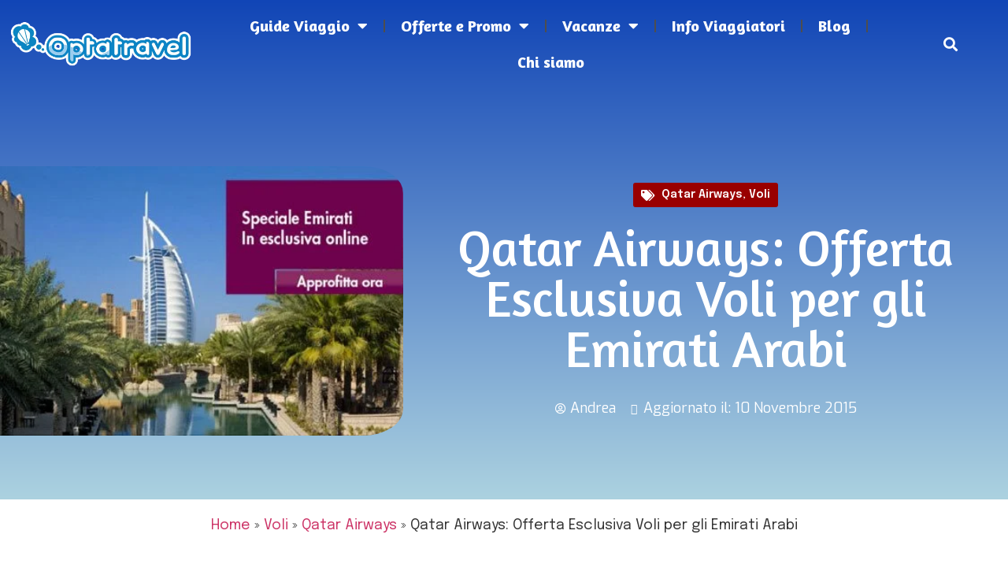

--- FILE ---
content_type: text/html; charset=UTF-8
request_url: https://optatravel.com/voli/qatar-airways-offerta-esclusiva-voli-per-gli-emirati-arabi/
body_size: 28218
content:
<!doctype html>
<html lang="it-IT" prefix="og: https://ogp.me/ns#">
<head>
	<meta charset="UTF-8">
	<meta name="viewport" content="width=device-width, initial-scale=1">
	<link rel="profile" href="https://gmpg.org/xfn/11">
	<script id="cookieyes" type="text/javascript" src="https://cdn-cookieyes.com/client_data/f6451c8af05749c624732d98/script.js"></script>
<!-- Ottimizzazione per i motori di ricerca di Rank Math - https://rankmath.com/ -->
<title>Qatar Airways: Offerta Esclusiva Voli per gli Emirati Arabi | Optatravel.com</title>
<meta name="description" content="Prenota con Qatar Airways, la migliore compagnia al mondo, e scopri le offerte per volare verso gli Emirati Arabi a prezzi scontatissimi! Clicca qui x info"/>
<meta name="robots" content="follow, index, max-snippet:-1, max-video-preview:-1, max-image-preview:large"/>
<link rel="canonical" href="https://optatravel.com/voli/qatar-airways-offerta-esclusiva-voli-per-gli-emirati-arabi/" />
<meta property="og:locale" content="it_IT" />
<meta property="og:type" content="article" />
<meta property="og:title" content="Qatar Airways: Offerta Esclusiva Voli per gli Emirati Arabi | Optatravel.com" />
<meta property="og:description" content="Prenota con Qatar Airways, la migliore compagnia al mondo, e scopri le offerte per volare verso gli Emirati Arabi a prezzi scontatissimi! Clicca qui x info" />
<meta property="og:url" content="https://optatravel.com/voli/qatar-airways-offerta-esclusiva-voli-per-gli-emirati-arabi/" />
<meta property="og:site_name" content="Optatravel" />
<meta property="article:publisher" content="https://www.facebook.com/Optatravel" />
<meta property="article:tag" content="compagnia aerea migliore" />
<meta property="article:tag" content="migliore compagnia al mondo" />
<meta property="article:tag" content="offerte qatar airways" />
<meta property="article:tag" content="qatar airways 5 stelle" />
<meta property="article:tag" content="qatar airways bagaglio" />
<meta property="article:tag" content="qatar airways sconti" />
<meta property="article:tag" content="viaggi qatar airways" />
<meta property="article:tag" content="voli qatar" />
<meta property="article:section" content="Qatar Airways" />
<meta property="og:image" content="https://optatravel.com/wp-content/uploads/2015/11/qatar1.jpg" />
<meta property="og:image:secure_url" content="https://optatravel.com/wp-content/uploads/2015/11/qatar1.jpg" />
<meta property="og:image:width" content="450" />
<meta property="og:image:height" content="300" />
<meta property="og:image:alt" content="qatar" />
<meta property="og:image:type" content="image/jpeg" />
<meta property="article:published_time" content="2015-11-10T12:59:38+00:00" />
<meta name="twitter:card" content="summary_large_image" />
<meta name="twitter:title" content="Qatar Airways: Offerta Esclusiva Voli per gli Emirati Arabi | Optatravel.com" />
<meta name="twitter:description" content="Prenota con Qatar Airways, la migliore compagnia al mondo, e scopri le offerte per volare verso gli Emirati Arabi a prezzi scontatissimi! Clicca qui x info" />
<meta name="twitter:site" content="@optatravel" />
<meta name="twitter:creator" content="@optatravel" />
<meta name="twitter:image" content="https://optatravel.com/wp-content/uploads/2015/11/qatar1.jpg" />
<meta name="twitter:label1" content="Scritto da" />
<meta name="twitter:data1" content="Andrea" />
<meta name="twitter:label2" content="Tempo di lettura" />
<meta name="twitter:data2" content="2 minuti" />
<script type="application/ld+json" class="rank-math-schema">{"@context":"https://schema.org","@graph":[{"@type":"Organization","@id":"https://optatravel.com/#organization","name":"Optatravel.com","url":"https://optatravel.com","sameAs":["https://www.facebook.com/Optatravel","https://twitter.com/optatravel","https://www.instagram.com/optatravel/","https://it.pinterest.com/optatravel/","https://www.youtube.com/channel/UCqF1yi6o9L1yLfoCQPlNZrA"],"logo":{"@type":"ImageObject","@id":"https://optatravel.com/#logo","url":"https://optatravel.com/wp-content/uploads/2018/07/logo-facebook.jpg","contentUrl":"https://optatravel.com/wp-content/uploads/2018/07/logo-facebook.jpg","caption":"Optatravel","inLanguage":"it-IT","width":"331","height":"331"}},{"@type":"WebSite","@id":"https://optatravel.com/#website","url":"https://optatravel.com","name":"Optatravel","publisher":{"@id":"https://optatravel.com/#organization"},"inLanguage":"it-IT"},{"@type":"ImageObject","@id":"https://optatravel.com/wp-content/uploads/2015/11/qatar1.jpg","url":"https://optatravel.com/wp-content/uploads/2015/11/qatar1.jpg","width":"450","height":"300","caption":"qatar","inLanguage":"it-IT"},{"@type":"BreadcrumbList","@id":"https://optatravel.com/voli/qatar-airways-offerta-esclusiva-voli-per-gli-emirati-arabi/#breadcrumb","itemListElement":[{"@type":"ListItem","position":"1","item":{"@id":"https://optatravel.com","name":"Home"}},{"@type":"ListItem","position":"2","item":{"@id":"https://optatravel.com/voli/","name":"Voli"}},{"@type":"ListItem","position":"3","item":{"@id":"https://optatravel.com/voli/qatar-airways/","name":"Qatar Airways"}},{"@type":"ListItem","position":"4","item":{"@id":"https://optatravel.com/voli/qatar-airways-offerta-esclusiva-voli-per-gli-emirati-arabi/","name":"Qatar Airways: Offerta Esclusiva Voli per gli Emirati Arabi"}}]},{"@type":"WebPage","@id":"https://optatravel.com/voli/qatar-airways-offerta-esclusiva-voli-per-gli-emirati-arabi/#webpage","url":"https://optatravel.com/voli/qatar-airways-offerta-esclusiva-voli-per-gli-emirati-arabi/","name":"Qatar Airways: Offerta Esclusiva Voli per gli Emirati Arabi | Optatravel.com","datePublished":"2015-11-10T12:59:38+00:00","dateModified":"2015-11-10T12:59:38+00:00","isPartOf":{"@id":"https://optatravel.com/#website"},"primaryImageOfPage":{"@id":"https://optatravel.com/wp-content/uploads/2015/11/qatar1.jpg"},"inLanguage":"it-IT","breadcrumb":{"@id":"https://optatravel.com/voli/qatar-airways-offerta-esclusiva-voli-per-gli-emirati-arabi/#breadcrumb"}},{"@type":"Person","@id":"https://optatravel.com/voli/qatar-airways-offerta-esclusiva-voli-per-gli-emirati-arabi/#author","name":"Andrea","image":{"@type":"ImageObject","@id":"https://secure.gravatar.com/avatar/83b486bb8fef73b934c841d970b3c375?s=96&amp;d=mm&amp;r=g","url":"https://secure.gravatar.com/avatar/83b486bb8fef73b934c841d970b3c375?s=96&amp;d=mm&amp;r=g","caption":"Andrea","inLanguage":"it-IT"},"worksFor":{"@id":"https://optatravel.com/#organization"}},{"@type":"BlogPosting","headline":"Qatar Airways: Offerta Esclusiva Voli per gli Emirati Arabi | Optatravel.com","keywords":"qatar airways","datePublished":"2015-11-10T12:59:38+00:00","dateModified":"2015-11-10T12:59:38+00:00","articleSection":"Qatar Airways, Voli","author":{"@id":"https://optatravel.com/voli/qatar-airways-offerta-esclusiva-voli-per-gli-emirati-arabi/#author","name":"Andrea"},"publisher":{"@id":"https://optatravel.com/#organization"},"description":"Prenota con Qatar Airways, la migliore compagnia al mondo, e scopri le offerte per volare verso gli Emirati Arabi a prezzi scontatissimi! Clicca qui x info","name":"Qatar Airways: Offerta Esclusiva Voli per gli Emirati Arabi | Optatravel.com","@id":"https://optatravel.com/voli/qatar-airways-offerta-esclusiva-voli-per-gli-emirati-arabi/#richSnippet","isPartOf":{"@id":"https://optatravel.com/voli/qatar-airways-offerta-esclusiva-voli-per-gli-emirati-arabi/#webpage"},"image":{"@id":"https://optatravel.com/wp-content/uploads/2015/11/qatar1.jpg"},"inLanguage":"it-IT","mainEntityOfPage":{"@id":"https://optatravel.com/voli/qatar-airways-offerta-esclusiva-voli-per-gli-emirati-arabi/#webpage"}}]}</script>
<!-- /Rank Math WordPress SEO plugin -->

<link rel="alternate" type="application/rss+xml" title="Optatravel.com &raquo; Feed" href="https://optatravel.com/feed/" />
<link rel="alternate" type="application/rss+xml" title="Optatravel.com &raquo; Feed dei commenti" href="https://optatravel.com/comments/feed/" />
<link rel="alternate" type="application/rss+xml" title="Optatravel.com &raquo; Qatar Airways: Offerta Esclusiva Voli per gli Emirati Arabi Feed dei commenti" href="https://optatravel.com/voli/qatar-airways-offerta-esclusiva-voli-per-gli-emirati-arabi/feed/" />
<script>
window._wpemojiSettings = {"baseUrl":"https:\/\/s.w.org\/images\/core\/emoji\/14.0.0\/72x72\/","ext":".png","svgUrl":"https:\/\/s.w.org\/images\/core\/emoji\/14.0.0\/svg\/","svgExt":".svg","source":{"concatemoji":"https:\/\/optatravel.com\/wp-includes\/js\/wp-emoji-release.min.js?ver=7530e47869567dde2fd1adc5e11f2cad"}};
/*! This file is auto-generated */
!function(i,n){var o,s,e;function c(e){try{var t={supportTests:e,timestamp:(new Date).valueOf()};sessionStorage.setItem(o,JSON.stringify(t))}catch(e){}}function p(e,t,n){e.clearRect(0,0,e.canvas.width,e.canvas.height),e.fillText(t,0,0);var t=new Uint32Array(e.getImageData(0,0,e.canvas.width,e.canvas.height).data),r=(e.clearRect(0,0,e.canvas.width,e.canvas.height),e.fillText(n,0,0),new Uint32Array(e.getImageData(0,0,e.canvas.width,e.canvas.height).data));return t.every(function(e,t){return e===r[t]})}function u(e,t,n){switch(t){case"flag":return n(e,"\ud83c\udff3\ufe0f\u200d\u26a7\ufe0f","\ud83c\udff3\ufe0f\u200b\u26a7\ufe0f")?!1:!n(e,"\ud83c\uddfa\ud83c\uddf3","\ud83c\uddfa\u200b\ud83c\uddf3")&&!n(e,"\ud83c\udff4\udb40\udc67\udb40\udc62\udb40\udc65\udb40\udc6e\udb40\udc67\udb40\udc7f","\ud83c\udff4\u200b\udb40\udc67\u200b\udb40\udc62\u200b\udb40\udc65\u200b\udb40\udc6e\u200b\udb40\udc67\u200b\udb40\udc7f");case"emoji":return!n(e,"\ud83e\udef1\ud83c\udffb\u200d\ud83e\udef2\ud83c\udfff","\ud83e\udef1\ud83c\udffb\u200b\ud83e\udef2\ud83c\udfff")}return!1}function f(e,t,n){var r="undefined"!=typeof WorkerGlobalScope&&self instanceof WorkerGlobalScope?new OffscreenCanvas(300,150):i.createElement("canvas"),a=r.getContext("2d",{willReadFrequently:!0}),o=(a.textBaseline="top",a.font="600 32px Arial",{});return e.forEach(function(e){o[e]=t(a,e,n)}),o}function t(e){var t=i.createElement("script");t.src=e,t.defer=!0,i.head.appendChild(t)}"undefined"!=typeof Promise&&(o="wpEmojiSettingsSupports",s=["flag","emoji"],n.supports={everything:!0,everythingExceptFlag:!0},e=new Promise(function(e){i.addEventListener("DOMContentLoaded",e,{once:!0})}),new Promise(function(t){var n=function(){try{var e=JSON.parse(sessionStorage.getItem(o));if("object"==typeof e&&"number"==typeof e.timestamp&&(new Date).valueOf()<e.timestamp+604800&&"object"==typeof e.supportTests)return e.supportTests}catch(e){}return null}();if(!n){if("undefined"!=typeof Worker&&"undefined"!=typeof OffscreenCanvas&&"undefined"!=typeof URL&&URL.createObjectURL&&"undefined"!=typeof Blob)try{var e="postMessage("+f.toString()+"("+[JSON.stringify(s),u.toString(),p.toString()].join(",")+"));",r=new Blob([e],{type:"text/javascript"}),a=new Worker(URL.createObjectURL(r),{name:"wpTestEmojiSupports"});return void(a.onmessage=function(e){c(n=e.data),a.terminate(),t(n)})}catch(e){}c(n=f(s,u,p))}t(n)}).then(function(e){for(var t in e)n.supports[t]=e[t],n.supports.everything=n.supports.everything&&n.supports[t],"flag"!==t&&(n.supports.everythingExceptFlag=n.supports.everythingExceptFlag&&n.supports[t]);n.supports.everythingExceptFlag=n.supports.everythingExceptFlag&&!n.supports.flag,n.DOMReady=!1,n.readyCallback=function(){n.DOMReady=!0}}).then(function(){return e}).then(function(){var e;n.supports.everything||(n.readyCallback(),(e=n.source||{}).concatemoji?t(e.concatemoji):e.wpemoji&&e.twemoji&&(t(e.twemoji),t(e.wpemoji)))}))}((window,document),window._wpemojiSettings);
</script>
<style id='wp-emoji-styles-inline-css'>

	img.wp-smiley, img.emoji {
		display: inline !important;
		border: none !important;
		box-shadow: none !important;
		height: 1em !important;
		width: 1em !important;
		margin: 0 0.07em !important;
		vertical-align: -0.1em !important;
		background: none !important;
		padding: 0 !important;
	}
</style>
<link rel='stylesheet' id='wp-block-library-css' href='https://optatravel.com/wp-includes/css/dist/block-library/style.min.css?ver=7530e47869567dde2fd1adc5e11f2cad' media='all' />
<link rel='stylesheet' id='wpcd-frontend-style-css' href='https://optatravel.com/wp-content/plugins/wp-coupons-and-deals/build/style-index.css?ver=3.2.2' media='' />
<style id='classic-theme-styles-inline-css'>
/*! This file is auto-generated */
.wp-block-button__link{color:#fff;background-color:#32373c;border-radius:9999px;box-shadow:none;text-decoration:none;padding:calc(.667em + 2px) calc(1.333em + 2px);font-size:1.125em}.wp-block-file__button{background:#32373c;color:#fff;text-decoration:none}
</style>
<style id='global-styles-inline-css'>
body{--wp--preset--color--black: #000000;--wp--preset--color--cyan-bluish-gray: #abb8c3;--wp--preset--color--white: #ffffff;--wp--preset--color--pale-pink: #f78da7;--wp--preset--color--vivid-red: #cf2e2e;--wp--preset--color--luminous-vivid-orange: #ff6900;--wp--preset--color--luminous-vivid-amber: #fcb900;--wp--preset--color--light-green-cyan: #7bdcb5;--wp--preset--color--vivid-green-cyan: #00d084;--wp--preset--color--pale-cyan-blue: #8ed1fc;--wp--preset--color--vivid-cyan-blue: #0693e3;--wp--preset--color--vivid-purple: #9b51e0;--wp--preset--gradient--vivid-cyan-blue-to-vivid-purple: linear-gradient(135deg,rgba(6,147,227,1) 0%,rgb(155,81,224) 100%);--wp--preset--gradient--light-green-cyan-to-vivid-green-cyan: linear-gradient(135deg,rgb(122,220,180) 0%,rgb(0,208,130) 100%);--wp--preset--gradient--luminous-vivid-amber-to-luminous-vivid-orange: linear-gradient(135deg,rgba(252,185,0,1) 0%,rgba(255,105,0,1) 100%);--wp--preset--gradient--luminous-vivid-orange-to-vivid-red: linear-gradient(135deg,rgba(255,105,0,1) 0%,rgb(207,46,46) 100%);--wp--preset--gradient--very-light-gray-to-cyan-bluish-gray: linear-gradient(135deg,rgb(238,238,238) 0%,rgb(169,184,195) 100%);--wp--preset--gradient--cool-to-warm-spectrum: linear-gradient(135deg,rgb(74,234,220) 0%,rgb(151,120,209) 20%,rgb(207,42,186) 40%,rgb(238,44,130) 60%,rgb(251,105,98) 80%,rgb(254,248,76) 100%);--wp--preset--gradient--blush-light-purple: linear-gradient(135deg,rgb(255,206,236) 0%,rgb(152,150,240) 100%);--wp--preset--gradient--blush-bordeaux: linear-gradient(135deg,rgb(254,205,165) 0%,rgb(254,45,45) 50%,rgb(107,0,62) 100%);--wp--preset--gradient--luminous-dusk: linear-gradient(135deg,rgb(255,203,112) 0%,rgb(199,81,192) 50%,rgb(65,88,208) 100%);--wp--preset--gradient--pale-ocean: linear-gradient(135deg,rgb(255,245,203) 0%,rgb(182,227,212) 50%,rgb(51,167,181) 100%);--wp--preset--gradient--electric-grass: linear-gradient(135deg,rgb(202,248,128) 0%,rgb(113,206,126) 100%);--wp--preset--gradient--midnight: linear-gradient(135deg,rgb(2,3,129) 0%,rgb(40,116,252) 100%);--wp--preset--font-size--small: 13px;--wp--preset--font-size--medium: 20px;--wp--preset--font-size--large: 36px;--wp--preset--font-size--x-large: 42px;--wp--preset--spacing--20: 0.44rem;--wp--preset--spacing--30: 0.67rem;--wp--preset--spacing--40: 1rem;--wp--preset--spacing--50: 1.5rem;--wp--preset--spacing--60: 2.25rem;--wp--preset--spacing--70: 3.38rem;--wp--preset--spacing--80: 5.06rem;--wp--preset--shadow--natural: 6px 6px 9px rgba(0, 0, 0, 0.2);--wp--preset--shadow--deep: 12px 12px 50px rgba(0, 0, 0, 0.4);--wp--preset--shadow--sharp: 6px 6px 0px rgba(0, 0, 0, 0.2);--wp--preset--shadow--outlined: 6px 6px 0px -3px rgba(255, 255, 255, 1), 6px 6px rgba(0, 0, 0, 1);--wp--preset--shadow--crisp: 6px 6px 0px rgba(0, 0, 0, 1);}:where(.is-layout-flex){gap: 0.5em;}:where(.is-layout-grid){gap: 0.5em;}body .is-layout-flow > .alignleft{float: left;margin-inline-start: 0;margin-inline-end: 2em;}body .is-layout-flow > .alignright{float: right;margin-inline-start: 2em;margin-inline-end: 0;}body .is-layout-flow > .aligncenter{margin-left: auto !important;margin-right: auto !important;}body .is-layout-constrained > .alignleft{float: left;margin-inline-start: 0;margin-inline-end: 2em;}body .is-layout-constrained > .alignright{float: right;margin-inline-start: 2em;margin-inline-end: 0;}body .is-layout-constrained > .aligncenter{margin-left: auto !important;margin-right: auto !important;}body .is-layout-constrained > :where(:not(.alignleft):not(.alignright):not(.alignfull)){max-width: var(--wp--style--global--content-size);margin-left: auto !important;margin-right: auto !important;}body .is-layout-constrained > .alignwide{max-width: var(--wp--style--global--wide-size);}body .is-layout-flex{display: flex;}body .is-layout-flex{flex-wrap: wrap;align-items: center;}body .is-layout-flex > *{margin: 0;}body .is-layout-grid{display: grid;}body .is-layout-grid > *{margin: 0;}:where(.wp-block-columns.is-layout-flex){gap: 2em;}:where(.wp-block-columns.is-layout-grid){gap: 2em;}:where(.wp-block-post-template.is-layout-flex){gap: 1.25em;}:where(.wp-block-post-template.is-layout-grid){gap: 1.25em;}.has-black-color{color: var(--wp--preset--color--black) !important;}.has-cyan-bluish-gray-color{color: var(--wp--preset--color--cyan-bluish-gray) !important;}.has-white-color{color: var(--wp--preset--color--white) !important;}.has-pale-pink-color{color: var(--wp--preset--color--pale-pink) !important;}.has-vivid-red-color{color: var(--wp--preset--color--vivid-red) !important;}.has-luminous-vivid-orange-color{color: var(--wp--preset--color--luminous-vivid-orange) !important;}.has-luminous-vivid-amber-color{color: var(--wp--preset--color--luminous-vivid-amber) !important;}.has-light-green-cyan-color{color: var(--wp--preset--color--light-green-cyan) !important;}.has-vivid-green-cyan-color{color: var(--wp--preset--color--vivid-green-cyan) !important;}.has-pale-cyan-blue-color{color: var(--wp--preset--color--pale-cyan-blue) !important;}.has-vivid-cyan-blue-color{color: var(--wp--preset--color--vivid-cyan-blue) !important;}.has-vivid-purple-color{color: var(--wp--preset--color--vivid-purple) !important;}.has-black-background-color{background-color: var(--wp--preset--color--black) !important;}.has-cyan-bluish-gray-background-color{background-color: var(--wp--preset--color--cyan-bluish-gray) !important;}.has-white-background-color{background-color: var(--wp--preset--color--white) !important;}.has-pale-pink-background-color{background-color: var(--wp--preset--color--pale-pink) !important;}.has-vivid-red-background-color{background-color: var(--wp--preset--color--vivid-red) !important;}.has-luminous-vivid-orange-background-color{background-color: var(--wp--preset--color--luminous-vivid-orange) !important;}.has-luminous-vivid-amber-background-color{background-color: var(--wp--preset--color--luminous-vivid-amber) !important;}.has-light-green-cyan-background-color{background-color: var(--wp--preset--color--light-green-cyan) !important;}.has-vivid-green-cyan-background-color{background-color: var(--wp--preset--color--vivid-green-cyan) !important;}.has-pale-cyan-blue-background-color{background-color: var(--wp--preset--color--pale-cyan-blue) !important;}.has-vivid-cyan-blue-background-color{background-color: var(--wp--preset--color--vivid-cyan-blue) !important;}.has-vivid-purple-background-color{background-color: var(--wp--preset--color--vivid-purple) !important;}.has-black-border-color{border-color: var(--wp--preset--color--black) !important;}.has-cyan-bluish-gray-border-color{border-color: var(--wp--preset--color--cyan-bluish-gray) !important;}.has-white-border-color{border-color: var(--wp--preset--color--white) !important;}.has-pale-pink-border-color{border-color: var(--wp--preset--color--pale-pink) !important;}.has-vivid-red-border-color{border-color: var(--wp--preset--color--vivid-red) !important;}.has-luminous-vivid-orange-border-color{border-color: var(--wp--preset--color--luminous-vivid-orange) !important;}.has-luminous-vivid-amber-border-color{border-color: var(--wp--preset--color--luminous-vivid-amber) !important;}.has-light-green-cyan-border-color{border-color: var(--wp--preset--color--light-green-cyan) !important;}.has-vivid-green-cyan-border-color{border-color: var(--wp--preset--color--vivid-green-cyan) !important;}.has-pale-cyan-blue-border-color{border-color: var(--wp--preset--color--pale-cyan-blue) !important;}.has-vivid-cyan-blue-border-color{border-color: var(--wp--preset--color--vivid-cyan-blue) !important;}.has-vivid-purple-border-color{border-color: var(--wp--preset--color--vivid-purple) !important;}.has-vivid-cyan-blue-to-vivid-purple-gradient-background{background: var(--wp--preset--gradient--vivid-cyan-blue-to-vivid-purple) !important;}.has-light-green-cyan-to-vivid-green-cyan-gradient-background{background: var(--wp--preset--gradient--light-green-cyan-to-vivid-green-cyan) !important;}.has-luminous-vivid-amber-to-luminous-vivid-orange-gradient-background{background: var(--wp--preset--gradient--luminous-vivid-amber-to-luminous-vivid-orange) !important;}.has-luminous-vivid-orange-to-vivid-red-gradient-background{background: var(--wp--preset--gradient--luminous-vivid-orange-to-vivid-red) !important;}.has-very-light-gray-to-cyan-bluish-gray-gradient-background{background: var(--wp--preset--gradient--very-light-gray-to-cyan-bluish-gray) !important;}.has-cool-to-warm-spectrum-gradient-background{background: var(--wp--preset--gradient--cool-to-warm-spectrum) !important;}.has-blush-light-purple-gradient-background{background: var(--wp--preset--gradient--blush-light-purple) !important;}.has-blush-bordeaux-gradient-background{background: var(--wp--preset--gradient--blush-bordeaux) !important;}.has-luminous-dusk-gradient-background{background: var(--wp--preset--gradient--luminous-dusk) !important;}.has-pale-ocean-gradient-background{background: var(--wp--preset--gradient--pale-ocean) !important;}.has-electric-grass-gradient-background{background: var(--wp--preset--gradient--electric-grass) !important;}.has-midnight-gradient-background{background: var(--wp--preset--gradient--midnight) !important;}.has-small-font-size{font-size: var(--wp--preset--font-size--small) !important;}.has-medium-font-size{font-size: var(--wp--preset--font-size--medium) !important;}.has-large-font-size{font-size: var(--wp--preset--font-size--large) !important;}.has-x-large-font-size{font-size: var(--wp--preset--font-size--x-large) !important;}
.wp-block-navigation a:where(:not(.wp-element-button)){color: inherit;}
:where(.wp-block-post-template.is-layout-flex){gap: 1.25em;}:where(.wp-block-post-template.is-layout-grid){gap: 1.25em;}
:where(.wp-block-columns.is-layout-flex){gap: 2em;}:where(.wp-block-columns.is-layout-grid){gap: 2em;}
.wp-block-pullquote{font-size: 1.5em;line-height: 1.6;}
</style>
<link rel='stylesheet' id='contact-form-7-css' href='https://optatravel.com/wp-content/plugins/contact-form-7/includes/css/styles.css?ver=5.9.3' media='all' />
<link rel='stylesheet' id='wp-faq-schema-jquery-ui-css' href='https://optatravel.com/wp-content/plugins/faq-schema-for-pages-and-posts//css/jquery-ui.css?ver=2.0.0' media='all' />
<link rel='stylesheet' id='hello-elementor-css' href='https://optatravel.com/wp-content/themes/hello-elementor/style.min.css?ver=2.8.1' media='all' />
<link rel='stylesheet' id='hello-elementor-theme-style-css' href='https://optatravel.com/wp-content/themes/hello-elementor/theme.min.css?ver=2.8.1' media='all' />
<link rel='stylesheet' id='elementor-frontend-css' href='https://optatravel.com/wp-content/plugins/elementor/assets/css/frontend-lite.min.css?ver=3.18.2' media='all' />
<link rel='stylesheet' id='elementor-post-27632-css' href='https://optatravel.com/wp-content/uploads/elementor/css/post-27632.css?ver=1702557830' media='all' />
<link rel='stylesheet' id='elementor-icons-css' href='https://optatravel.com/wp-content/plugins/elementor/assets/lib/eicons/css/elementor-icons.min.css?ver=5.25.0' media='all' />
<link rel='stylesheet' id='swiper-css' href='https://optatravel.com/wp-content/plugins/elementor/assets/lib/swiper/css/swiper.min.css?ver=5.3.6' media='all' />
<link rel='stylesheet' id='elementor-pro-css' href='https://optatravel.com/wp-content/plugins/elementor-pro/assets/css/frontend-lite.min.css?ver=3.18.1' media='all' />
<link rel='stylesheet' id='elementor-global-css' href='https://optatravel.com/wp-content/uploads/elementor/css/global.css?ver=1702557831' media='all' />
<link rel='stylesheet' id='elementor-post-28268-css' href='https://optatravel.com/wp-content/uploads/elementor/css/post-28268.css?ver=1702557831' media='all' />
<link rel='stylesheet' id='elementor-post-29803-css' href='https://optatravel.com/wp-content/uploads/elementor/css/post-29803.css?ver=1702987828' media='all' />
<link rel='stylesheet' id='elementor-post-29738-css' href='https://optatravel.com/wp-content/uploads/elementor/css/post-29738.css?ver=1702557867' media='all' />
<link rel='stylesheet' id='wpcd-style-css' href='https://optatravel.com/wp-content/plugins/wp-coupons-and-deals/assets/css/dist/style.min.css?ver=3.2.2' media='all' />
<style id='wpcd-style-inline-css'>
 .coupon-type { background-color: #0e2c72; } .deal-type { background-color: #0e2c72; } .wpcd-coupon { border-color: #000000; } 
a.wpcd-btn { box-shadow: none; padding: 10px; font-size: 1.2em; background: #14a600; color: white; } a.wpcd-btn .wpcd_coupon_icon, a.wpcd-btn .wpcd_deal_icon { margin-top: 0; vertical-align: middle; margin-right: 10px; } .wpcd-coupon-title { font-size: 1.5em; }
</style>
<link rel='stylesheet' id='upk-site-css' href='https://optatravel.com/wp-content/plugins/ultimate-post-kit/assets/css/upk-site.css?ver=4.0.16' media='all' />
<link rel='stylesheet' id='google-fonts-1-css' href='https://fonts.googleapis.com/css?family=Amaranth%3A100%2C100italic%2C200%2C200italic%2C300%2C300italic%2C400%2C400italic%2C500%2C500italic%2C600%2C600italic%2C700%2C700italic%2C800%2C800italic%2C900%2C900italic%7CEpilogue%3A100%2C100italic%2C200%2C200italic%2C300%2C300italic%2C400%2C400italic%2C500%2C500italic%2C600%2C600italic%2C700%2C700italic%2C800%2C800italic%2C900%2C900italic%7CExo%3A100%2C100italic%2C200%2C200italic%2C300%2C300italic%2C400%2C400italic%2C500%2C500italic%2C600%2C600italic%2C700%2C700italic%2C800%2C800italic%2C900%2C900italic&#038;display=swap&#038;ver=6.4.7' media='all' />
<link rel='stylesheet' id='elementor-icons-shared-0-css' href='https://optatravel.com/wp-content/plugins/elementor/assets/lib/font-awesome/css/fontawesome.min.css?ver=5.15.3' media='all' />
<link rel='stylesheet' id='elementor-icons-fa-solid-css' href='https://optatravel.com/wp-content/plugins/elementor/assets/lib/font-awesome/css/solid.min.css?ver=5.15.3' media='all' />
<link rel='stylesheet' id='elementor-icons-fa-brands-css' href='https://optatravel.com/wp-content/plugins/elementor/assets/lib/font-awesome/css/brands.min.css?ver=5.15.3' media='all' />
<link rel="preconnect" href="https://fonts.gstatic.com/" crossorigin><script src="https://optatravel.com/wp-includes/js/jquery/jquery.min.js?ver=3.7.1" id="jquery-core-js"></script>
<script src="https://optatravel.com/wp-includes/js/jquery/jquery-migrate.min.js?ver=3.4.1" id="jquery-migrate-js"></script>
<script id="wpcd-main-js-js-extra">
var wpcd_object = {"ajaxurl":"https:\/\/optatravel.com\/wp-admin\/admin-ajax.php","security":"4dbd1f5c1d"};
var wpcd_main_js = {"minutes":"minutes","seconds":"seconds","hours":"hours","day":"day","week":"week","expired_text":"This offer has expired!","word_count":"120","button_text":"Copy","after_copy":"Copied","vote_success":"You have voted successfully!","vote_fail":"Voting failed!","vote_already":"You have voted already!"};
</script>
<script src="https://optatravel.com/wp-content/plugins/wp-coupons-and-deals/assets/js/main.js?ver=3.2.2" id="wpcd-main-js-js"></script>
<link rel="https://api.w.org/" href="https://optatravel.com/wp-json/" /><link rel="alternate" type="application/json" href="https://optatravel.com/wp-json/wp/v2/posts/11241" /><link rel="EditURI" type="application/rsd+xml" title="RSD" href="https://optatravel.com/xmlrpc.php?rsd" />
<link rel="alternate" type="application/json+oembed" href="https://optatravel.com/wp-json/oembed/1.0/embed?url=https%3A%2F%2Foptatravel.com%2Fvoli%2Fqatar-airways-offerta-esclusiva-voli-per-gli-emirati-arabi%2F" />
<link rel="alternate" type="text/xml+oembed" href="https://optatravel.com/wp-json/oembed/1.0/embed?url=https%3A%2F%2Foptatravel.com%2Fvoli%2Fqatar-airways-offerta-esclusiva-voli-per-gli-emirati-arabi%2F&#038;format=xml" />
<meta name="generator" content="Elementor 3.18.2; features: e_dom_optimization, e_optimized_assets_loading, e_optimized_css_loading, additional_custom_breakpoints, block_editor_assets_optimize, e_image_loading_optimization; settings: css_print_method-external, google_font-enabled, font_display-swap">


<!-- GetYourGuide Analytics -->

<script async defer src="https://widget.getyourguide.com/dist/pa.umd.production.min.js" data-gyg-partner-id="546IEC7"></script>
<link href='https://fonts.googleapis.com/css?family=Alegreya Sans' rel='stylesheet'>
<link href='https://fonts.googleapis.com/css?family=Exo 2' rel='stylesheet'>
<meta name="redi-version" content="1.2.7" /><link rel="icon" href="https://optatravel.com/wp-content/uploads/2013/01/OPTA_ICON2.png" sizes="32x32" />
<link rel="icon" href="https://optatravel.com/wp-content/uploads/2013/01/OPTA_ICON2.png" sizes="192x192" />
<link rel="apple-touch-icon" href="https://optatravel.com/wp-content/uploads/2013/01/OPTA_ICON2.png" />
<meta name="msapplication-TileImage" content="https://optatravel.com/wp-content/uploads/2013/01/OPTA_ICON2.png" />
		<style id="wp-custom-css">
			.elementor-post__excerpt p::after {
 content: "...";
}
.upk-elite-grid .upk-post-grid .upk-item .upk-item-box .upk-content .upk-text-wrap .upk-text p::after {
 content: "...";
}

.grecaptcha-badge { opacity:0;} 

#mc_embed_signup {
display:none !important;
}


.elementor-widget-heading .elementor-heading-title {
    font-family: "Amaranth", sans-serif !important;
}


.elementor-toc__header {
    background-color: #f5f5f5 !important;
    border-bottom:none  !important;
	  padding: 10px 20px !important;
}

.elementor-toc__list-item-text-wrapper  a {
font-weight:400;
}

.rank-math-breadcrumb a {
font-weight:400;
}



h2 {
    border-bottom: 1px solid #d9d8d8;
    padding-bottom: 5px;
}

.elementor-widget-heading .elementor-heading-title {
    color: #007FD1;
    font-family: inherit;
    font-weight: 600;
    padding-bottom: 10px;
}


.wp-faq-schema-accordion .ui-accordion .ui-accordion-header {
    font-weight: 600;
}


#content {
    margin-top: -100px;
}

#mainheader {
    height:100px;
}

 .elementor-location-header {
    height:100px;
}

    

		</style>
			<script async src="https://pagead2.googlesyndication.com/pagead/js/adsbygoogle.js?client=ca-pub-7989528716262895"
     crossorigin="anonymous"></script>
</head>
<body data-rsssl=1 class="post-template-default single single-post postid-11241 single-format-standard wp-custom-logo elementor-default elementor-kit-27632 elementor-page-29738">

	
<a class="skip-link screen-reader-text" href="#content">Vai al contenuto</a>

		<div data-elementor-type="header" data-elementor-id="28268" class="elementor elementor-28268 elementor-location-header" data-elementor-post-type="elementor_library">
								<section class="elementor-section elementor-top-section elementor-element elementor-element-7f790db elementor-section-full_width elementor-section-content-middle elementor-section-height-min-height elementor-section-height-default elementor-section-items-middle" data-id="7f790db" data-element_type="section" id="mainheader">
						<div class="elementor-container elementor-column-gap-default">
					<div class="elementor-column elementor-col-33 elementor-top-column elementor-element elementor-element-939e16e" data-id="939e16e" data-element_type="column">
			<div class="elementor-widget-wrap elementor-element-populated">
								<div class="elementor-element elementor-element-b8f1a45 elementor-widget elementor-widget-theme-site-logo elementor-widget-image" data-id="b8f1a45" data-element_type="widget" data-widget_type="theme-site-logo.default">
				<div class="elementor-widget-container">
			<style>/*! elementor - v3.18.0 - 08-12-2023 */
.elementor-widget-image{text-align:center}.elementor-widget-image a{display:inline-block}.elementor-widget-image a img[src$=".svg"]{width:48px}.elementor-widget-image img{vertical-align:middle;display:inline-block}</style>								<a href="https://optatravel.com">
			<img width="900" height="244" src="https://optatravel.com/wp-content/uploads/2023/01/logo-opta-light.png" class="attachment-full size-full wp-image-31324" alt="" srcset="https://optatravel.com/wp-content/uploads/2023/01/logo-opta-light.png 900w, https://optatravel.com/wp-content/uploads/2023/01/logo-opta-light-300x81.png 300w, https://optatravel.com/wp-content/uploads/2023/01/logo-opta-light-768x208.png 768w" sizes="(max-width: 900px) 100vw, 900px" />				</a>
											</div>
				</div>
					</div>
		</div>
				<div class="elementor-column elementor-col-33 elementor-top-column elementor-element elementor-element-9b9aa07" data-id="9b9aa07" data-element_type="column">
			<div class="elementor-widget-wrap elementor-element-populated">
								<div class="elementor-element elementor-element-c9ee947 elementor-nav-menu__align-center elementor-nav-menu--stretch elementor-nav-menu--dropdown-tablet elementor-nav-menu__text-align-aside elementor-nav-menu--toggle elementor-nav-menu--burger elementor-widget elementor-widget-nav-menu" data-id="c9ee947" data-element_type="widget" data-settings="{&quot;full_width&quot;:&quot;stretch&quot;,&quot;layout&quot;:&quot;horizontal&quot;,&quot;submenu_icon&quot;:{&quot;value&quot;:&quot;&lt;i class=\&quot;fas fa-caret-down\&quot;&gt;&lt;\/i&gt;&quot;,&quot;library&quot;:&quot;fa-solid&quot;},&quot;toggle&quot;:&quot;burger&quot;}" data-widget_type="nav-menu.default">
				<div class="elementor-widget-container">
			<link rel="stylesheet" href="https://optatravel.com/wp-content/plugins/elementor-pro/assets/css/widget-nav-menu.min.css">			<nav class="elementor-nav-menu--main elementor-nav-menu__container elementor-nav-menu--layout-horizontal e--pointer-underline e--animation-fade">
				<ul id="menu-1-c9ee947" class="elementor-nav-menu"><li class="menu-item menu-item-type-custom menu-item-object-custom menu-item-has-children menu-item-28300"><a href="#" class="elementor-item elementor-item-anchor">Guide Viaggio</a>
<ul class="sub-menu elementor-nav-menu--dropdown">
	<li class="menu-item menu-item-type-taxonomy menu-item-object-category menu-item-29940"><a href="https://optatravel.com/italia/" class="elementor-sub-item">Italia</a></li>
	<li class="menu-item menu-item-type-taxonomy menu-item-object-category menu-item-30547"><a href="https://optatravel.com/spagna/" class="elementor-sub-item">Spagna</a></li>
	<li class="menu-item menu-item-type-taxonomy menu-item-object-category menu-item-30548"><a href="https://optatravel.com/francia/" class="elementor-sub-item">Francia</a></li>
	<li class="menu-item menu-item-type-taxonomy menu-item-object-category menu-item-35444"><a href="https://optatravel.com/germania/" class="elementor-sub-item">Germania</a></li>
	<li class="menu-item menu-item-type-taxonomy menu-item-object-category menu-item-30552"><a href="https://optatravel.com/inghilterra/" class="elementor-sub-item">Inghilterra</a></li>
	<li class="menu-item menu-item-type-taxonomy menu-item-object-category menu-item-29871"><a href="https://optatravel.com/slovenia/" class="elementor-sub-item">Slovenia</a></li>
	<li class="menu-item menu-item-type-taxonomy menu-item-object-category menu-item-30553"><a href="https://optatravel.com/malta/" class="elementor-sub-item">Malta</a></li>
	<li class="menu-item menu-item-type-taxonomy menu-item-object-category menu-item-34511"><a href="https://optatravel.com/thailandia/" class="elementor-sub-item">Thailandia</a></li>
	<li class="menu-item menu-item-type-taxonomy menu-item-object-category menu-item-has-children menu-item-28298"><a href="https://optatravel.com/indonesia/" class="elementor-sub-item">Indonesia</a>
	<ul class="sub-menu elementor-nav-menu--dropdown">
		<li class="menu-item menu-item-type-taxonomy menu-item-object-category menu-item-28299"><a href="https://optatravel.com/indonesia/bali/" class="elementor-sub-item">Bali</a></li>
	</ul>
</li>
</ul>
</li>
<li class="menu-item menu-item-type-custom menu-item-object-custom menu-item-has-children menu-item-29942"><a href="#" class="elementor-item elementor-item-anchor">Offerte e Promo</a>
<ul class="sub-menu elementor-nav-menu--dropdown">
	<li class="menu-item menu-item-type-taxonomy menu-item-object-category menu-item-13055"><a href="https://optatravel.com/codici-sconto/" class="elementor-sub-item">Codici Sconto</a></li>
	<li class="menu-item menu-item-type-taxonomy menu-item-object-category menu-item-13054"><a href="https://optatravel.com/offerte-giorno/" class="elementor-sub-item">Offerte del Giorno Voli + Hotel</a></li>
	<li class="menu-item menu-item-type-taxonomy menu-item-object-category menu-item-13057"><a href="https://optatravel.com/concorsi/" class="elementor-sub-item">Concorsi</a></li>
	<li class="menu-item menu-item-type-taxonomy menu-item-object-category menu-item-29938"><a href="https://optatravel.com/black-friday/" class="elementor-sub-item">Black Friday</a></li>
	<li class="menu-item menu-item-type-custom menu-item-object-custom menu-item-has-children menu-item-34792"><a href="https://optatravel.com/agenzie-viaggi/" class="elementor-sub-item">Agenzie Viaggi</a>
	<ul class="sub-menu elementor-nav-menu--dropdown">
		<li class="menu-item menu-item-type-post_type menu-item-object-post menu-item-34790"><a href="https://optatravel.com/agenzie-viaggi/viaggi-lidl-come-funziona-la-vacanza-al-supermercato/" class="elementor-sub-item">Viaggi Lidl</a></li>
		<li class="menu-item menu-item-type-post_type menu-item-object-post menu-item-34791"><a href="https://optatravel.com/agenzie-viaggi/viaggi-eurospin-guida-vacanze-lowcost/" class="elementor-sub-item">Viaggi Eurospin</a></li>
		<li class="menu-item menu-item-type-post_type menu-item-object-post menu-item-34793"><a href="https://optatravel.com/voli/momondo/momondo-trova-voli-economici-hotel-e-noleggio-auto/" class="elementor-sub-item">Momondo</a></li>
		<li class="menu-item menu-item-type-taxonomy menu-item-object-category menu-item-34794"><a href="https://optatravel.com/agenzie-viaggi/logitravel/" class="elementor-sub-item">Logitravel</a></li>
		<li class="menu-item menu-item-type-post_type menu-item-object-post menu-item-35487"><a href="https://optatravel.com/agenzie-viaggi/viator-come-funziona/" class="elementor-sub-item">Viator</a></li>
	</ul>
</li>
</ul>
</li>
<li class="menu-item menu-item-type-custom menu-item-object-custom menu-item-has-children menu-item-30549"><a href="#" class="elementor-item elementor-item-anchor">Vacanze</a>
<ul class="sub-menu elementor-nav-menu--dropdown">
	<li class="menu-item menu-item-type-taxonomy menu-item-object-category current-post-ancestor current-menu-parent current-post-parent menu-item-has-children menu-item-29941"><a href="https://optatravel.com/voli/" class="elementor-sub-item">Voli</a>
	<ul class="sub-menu elementor-nav-menu--dropdown">
		<li class="menu-item menu-item-type-taxonomy menu-item-object-category menu-item-31392"><a href="https://optatravel.com/voli/skyscanner/" class="elementor-sub-item">Offerte Skyscanner</a></li>
	</ul>
</li>
	<li class="menu-item menu-item-type-taxonomy menu-item-object-category menu-item-has-children menu-item-30551"><a href="https://optatravel.com/hotel/" class="elementor-sub-item">Hotel</a>
	<ul class="sub-menu elementor-nav-menu--dropdown">
		<li class="menu-item menu-item-type-taxonomy menu-item-object-category menu-item-31057"><a href="https://optatravel.com/hotel/trivago/" class="elementor-sub-item">Offerte Trivago Hotel</a></li>
	</ul>
</li>
	<li class="menu-item menu-item-type-taxonomy menu-item-object-category menu-item-30550"><a href="https://optatravel.com/crociere/" class="elementor-sub-item">Crociere</a></li>
	<li class="menu-item menu-item-type-taxonomy menu-item-object-category menu-item-has-children menu-item-31898"><a href="https://optatravel.com/treni/" class="elementor-sub-item">Treni</a>
	<ul class="sub-menu elementor-nav-menu--dropdown">
		<li class="menu-item menu-item-type-taxonomy menu-item-object-category menu-item-31899"><a href="https://optatravel.com/italo/" class="elementor-sub-item">Offerte Italo</a></li>
	</ul>
</li>
</ul>
</li>
<li class="menu-item menu-item-type-taxonomy menu-item-object-category menu-item-13058"><a href="https://optatravel.com/info-viaggiatori/" class="elementor-item">Info Viaggiatori</a></li>
<li class="menu-item menu-item-type-taxonomy menu-item-object-category menu-item-29939"><a href="https://optatravel.com/blog/" class="elementor-item">Blog</a></li>
<li class="menu-item menu-item-type-post_type menu-item-object-page menu-item-17600"><a href="https://optatravel.com/chi-siamo/" class="elementor-item">Chi siamo</a></li>
</ul>			</nav>
					<div class="elementor-menu-toggle" role="button" tabindex="0" aria-label="Menu di commutazione" aria-expanded="false">
			<i aria-hidden="true" role="presentation" class="elementor-menu-toggle__icon--open eicon-menu-bar"></i><i aria-hidden="true" role="presentation" class="elementor-menu-toggle__icon--close eicon-close"></i>			<span class="elementor-screen-only">Menu</span>
		</div>
					<nav class="elementor-nav-menu--dropdown elementor-nav-menu__container" aria-hidden="true">
				<ul id="menu-2-c9ee947" class="elementor-nav-menu"><li class="menu-item menu-item-type-custom menu-item-object-custom menu-item-has-children menu-item-28300"><a href="#" class="elementor-item elementor-item-anchor" tabindex="-1">Guide Viaggio</a>
<ul class="sub-menu elementor-nav-menu--dropdown">
	<li class="menu-item menu-item-type-taxonomy menu-item-object-category menu-item-29940"><a href="https://optatravel.com/italia/" class="elementor-sub-item" tabindex="-1">Italia</a></li>
	<li class="menu-item menu-item-type-taxonomy menu-item-object-category menu-item-30547"><a href="https://optatravel.com/spagna/" class="elementor-sub-item" tabindex="-1">Spagna</a></li>
	<li class="menu-item menu-item-type-taxonomy menu-item-object-category menu-item-30548"><a href="https://optatravel.com/francia/" class="elementor-sub-item" tabindex="-1">Francia</a></li>
	<li class="menu-item menu-item-type-taxonomy menu-item-object-category menu-item-35444"><a href="https://optatravel.com/germania/" class="elementor-sub-item" tabindex="-1">Germania</a></li>
	<li class="menu-item menu-item-type-taxonomy menu-item-object-category menu-item-30552"><a href="https://optatravel.com/inghilterra/" class="elementor-sub-item" tabindex="-1">Inghilterra</a></li>
	<li class="menu-item menu-item-type-taxonomy menu-item-object-category menu-item-29871"><a href="https://optatravel.com/slovenia/" class="elementor-sub-item" tabindex="-1">Slovenia</a></li>
	<li class="menu-item menu-item-type-taxonomy menu-item-object-category menu-item-30553"><a href="https://optatravel.com/malta/" class="elementor-sub-item" tabindex="-1">Malta</a></li>
	<li class="menu-item menu-item-type-taxonomy menu-item-object-category menu-item-34511"><a href="https://optatravel.com/thailandia/" class="elementor-sub-item" tabindex="-1">Thailandia</a></li>
	<li class="menu-item menu-item-type-taxonomy menu-item-object-category menu-item-has-children menu-item-28298"><a href="https://optatravel.com/indonesia/" class="elementor-sub-item" tabindex="-1">Indonesia</a>
	<ul class="sub-menu elementor-nav-menu--dropdown">
		<li class="menu-item menu-item-type-taxonomy menu-item-object-category menu-item-28299"><a href="https://optatravel.com/indonesia/bali/" class="elementor-sub-item" tabindex="-1">Bali</a></li>
	</ul>
</li>
</ul>
</li>
<li class="menu-item menu-item-type-custom menu-item-object-custom menu-item-has-children menu-item-29942"><a href="#" class="elementor-item elementor-item-anchor" tabindex="-1">Offerte e Promo</a>
<ul class="sub-menu elementor-nav-menu--dropdown">
	<li class="menu-item menu-item-type-taxonomy menu-item-object-category menu-item-13055"><a href="https://optatravel.com/codici-sconto/" class="elementor-sub-item" tabindex="-1">Codici Sconto</a></li>
	<li class="menu-item menu-item-type-taxonomy menu-item-object-category menu-item-13054"><a href="https://optatravel.com/offerte-giorno/" class="elementor-sub-item" tabindex="-1">Offerte del Giorno Voli + Hotel</a></li>
	<li class="menu-item menu-item-type-taxonomy menu-item-object-category menu-item-13057"><a href="https://optatravel.com/concorsi/" class="elementor-sub-item" tabindex="-1">Concorsi</a></li>
	<li class="menu-item menu-item-type-taxonomy menu-item-object-category menu-item-29938"><a href="https://optatravel.com/black-friday/" class="elementor-sub-item" tabindex="-1">Black Friday</a></li>
	<li class="menu-item menu-item-type-custom menu-item-object-custom menu-item-has-children menu-item-34792"><a href="https://optatravel.com/agenzie-viaggi/" class="elementor-sub-item" tabindex="-1">Agenzie Viaggi</a>
	<ul class="sub-menu elementor-nav-menu--dropdown">
		<li class="menu-item menu-item-type-post_type menu-item-object-post menu-item-34790"><a href="https://optatravel.com/agenzie-viaggi/viaggi-lidl-come-funziona-la-vacanza-al-supermercato/" class="elementor-sub-item" tabindex="-1">Viaggi Lidl</a></li>
		<li class="menu-item menu-item-type-post_type menu-item-object-post menu-item-34791"><a href="https://optatravel.com/agenzie-viaggi/viaggi-eurospin-guida-vacanze-lowcost/" class="elementor-sub-item" tabindex="-1">Viaggi Eurospin</a></li>
		<li class="menu-item menu-item-type-post_type menu-item-object-post menu-item-34793"><a href="https://optatravel.com/voli/momondo/momondo-trova-voli-economici-hotel-e-noleggio-auto/" class="elementor-sub-item" tabindex="-1">Momondo</a></li>
		<li class="menu-item menu-item-type-taxonomy menu-item-object-category menu-item-34794"><a href="https://optatravel.com/agenzie-viaggi/logitravel/" class="elementor-sub-item" tabindex="-1">Logitravel</a></li>
		<li class="menu-item menu-item-type-post_type menu-item-object-post menu-item-35487"><a href="https://optatravel.com/agenzie-viaggi/viator-come-funziona/" class="elementor-sub-item" tabindex="-1">Viator</a></li>
	</ul>
</li>
</ul>
</li>
<li class="menu-item menu-item-type-custom menu-item-object-custom menu-item-has-children menu-item-30549"><a href="#" class="elementor-item elementor-item-anchor" tabindex="-1">Vacanze</a>
<ul class="sub-menu elementor-nav-menu--dropdown">
	<li class="menu-item menu-item-type-taxonomy menu-item-object-category current-post-ancestor current-menu-parent current-post-parent menu-item-has-children menu-item-29941"><a href="https://optatravel.com/voli/" class="elementor-sub-item" tabindex="-1">Voli</a>
	<ul class="sub-menu elementor-nav-menu--dropdown">
		<li class="menu-item menu-item-type-taxonomy menu-item-object-category menu-item-31392"><a href="https://optatravel.com/voli/skyscanner/" class="elementor-sub-item" tabindex="-1">Offerte Skyscanner</a></li>
	</ul>
</li>
	<li class="menu-item menu-item-type-taxonomy menu-item-object-category menu-item-has-children menu-item-30551"><a href="https://optatravel.com/hotel/" class="elementor-sub-item" tabindex="-1">Hotel</a>
	<ul class="sub-menu elementor-nav-menu--dropdown">
		<li class="menu-item menu-item-type-taxonomy menu-item-object-category menu-item-31057"><a href="https://optatravel.com/hotel/trivago/" class="elementor-sub-item" tabindex="-1">Offerte Trivago Hotel</a></li>
	</ul>
</li>
	<li class="menu-item menu-item-type-taxonomy menu-item-object-category menu-item-30550"><a href="https://optatravel.com/crociere/" class="elementor-sub-item" tabindex="-1">Crociere</a></li>
	<li class="menu-item menu-item-type-taxonomy menu-item-object-category menu-item-has-children menu-item-31898"><a href="https://optatravel.com/treni/" class="elementor-sub-item" tabindex="-1">Treni</a>
	<ul class="sub-menu elementor-nav-menu--dropdown">
		<li class="menu-item menu-item-type-taxonomy menu-item-object-category menu-item-31899"><a href="https://optatravel.com/italo/" class="elementor-sub-item" tabindex="-1">Offerte Italo</a></li>
	</ul>
</li>
</ul>
</li>
<li class="menu-item menu-item-type-taxonomy menu-item-object-category menu-item-13058"><a href="https://optatravel.com/info-viaggiatori/" class="elementor-item" tabindex="-1">Info Viaggiatori</a></li>
<li class="menu-item menu-item-type-taxonomy menu-item-object-category menu-item-29939"><a href="https://optatravel.com/blog/" class="elementor-item" tabindex="-1">Blog</a></li>
<li class="menu-item menu-item-type-post_type menu-item-object-page menu-item-17600"><a href="https://optatravel.com/chi-siamo/" class="elementor-item" tabindex="-1">Chi siamo</a></li>
</ul>			</nav>
				</div>
				</div>
					</div>
		</div>
				<div class="elementor-column elementor-col-33 elementor-top-column elementor-element elementor-element-ef49fbc elementor-hidden-mobile" data-id="ef49fbc" data-element_type="column">
			<div class="elementor-widget-wrap elementor-element-populated">
								<div class="elementor-element elementor-element-c163b4a elementor-search-form--skin-full_screen elementor-widget elementor-widget-search-form" data-id="c163b4a" data-element_type="widget" data-settings="{&quot;skin&quot;:&quot;full_screen&quot;}" data-widget_type="search-form.default">
				<div class="elementor-widget-container">
			<link rel="stylesheet" href="https://optatravel.com/wp-content/plugins/elementor-pro/assets/css/widget-theme-elements.min.css">		<search role="search">
			<form class="elementor-search-form" action="https://optatravel.com/" method="get">
												<div class="elementor-search-form__toggle" tabindex="0" role="button">
					<i aria-hidden="true" class="fas fa-search"></i>					<span class="elementor-screen-only">Cerca</span>
				</div>
								<div class="elementor-search-form__container">
					<label class="elementor-screen-only" for="elementor-search-form-c163b4a">Cerca</label>

					
					<input id="elementor-search-form-c163b4a" placeholder="Cerca.." class="elementor-search-form__input" type="search" name="s" value="">
					
					
										<div class="dialog-lightbox-close-button dialog-close-button" role="button" tabindex="0">
						<i aria-hidden="true" class="eicon-close"></i>						<span class="elementor-screen-only">Close this search box.</span>
					</div>
									</div>
			</form>
		</search>
				</div>
				</div>
					</div>
		</div>
							</div>
		</section>
						</div>
				<div data-elementor-type="single-post" data-elementor-id="29738" class="elementor elementor-29738 elementor-location-single post-11241 post type-post status-publish format-standard has-post-thumbnail hentry category-qatar-airways category-voli tag-compagnia-aerea-migliore tag-migliore-compagnia-al-mondo tag-offerte-qatar-airways tag-qatar-airways-5-stelle tag-qatar-airways-bagaglio tag-qatar-airways-sconti tag-viaggi-qatar-airways tag-voli-qatar" data-elementor-post-type="elementor_library">
								<section class="elementor-section elementor-top-section elementor-element elementor-element-944b8db elementor-section-full_width elementor-section-stretched elementor-section-height-min-height elementor-section-height-default elementor-section-items-middle" data-id="944b8db" data-element_type="section" data-settings="{&quot;background_background&quot;:&quot;gradient&quot;,&quot;stretch_section&quot;:&quot;section-stretched&quot;}">
						<div class="elementor-container elementor-column-gap-no">
					<div class="elementor-column elementor-col-50 elementor-top-column elementor-element elementor-element-72ae22c" data-id="72ae22c" data-element_type="column">
			<div class="elementor-widget-wrap elementor-element-populated">
								<div class="elementor-element elementor-element-8c5f12d elementor-widget elementor-widget-theme-post-featured-image elementor-widget-image" data-id="8c5f12d" data-element_type="widget" data-widget_type="theme-post-featured-image.default">
				<div class="elementor-widget-container">
															<img loading="lazy" width="450" height="300" src="https://optatravel.com/wp-content/uploads/2015/11/qatar1.jpg" class="attachment-full size-full wp-image-11242" alt="qatar" srcset="https://optatravel.com/wp-content/uploads/2015/11/qatar1.jpg 450w, https://optatravel.com/wp-content/uploads/2015/11/qatar1-300x200.jpg 300w" sizes="(max-width: 450px) 100vw, 450px" />															</div>
				</div>
					</div>
		</div>
				<div class="elementor-column elementor-col-50 elementor-top-column elementor-element elementor-element-0105e1c" data-id="0105e1c" data-element_type="column">
			<div class="elementor-widget-wrap elementor-element-populated">
								<div class="elementor-element elementor-element-ac64757 elementor-align-right elementor-widget__width-auto elementor-widget elementor-widget-post-info" data-id="ac64757" data-element_type="widget" data-widget_type="post-info.default">
				<div class="elementor-widget-container">
			<link rel="stylesheet" href="https://optatravel.com/wp-content/plugins/elementor/assets/css/widget-icon-list.min.css">		<ul class="elementor-inline-items elementor-icon-list-items elementor-post-info">
								<li class="elementor-icon-list-item elementor-repeater-item-2f80cd7 elementor-inline-item" itemprop="about">
										<span class="elementor-icon-list-icon">
								<i aria-hidden="true" class="fas fa-tags"></i>							</span>
									<span class="elementor-icon-list-text elementor-post-info__item elementor-post-info__item--type-terms">
										<span class="elementor-post-info__terms-list">
				<a href="https://optatravel.com/voli/qatar-airways/" class="elementor-post-info__terms-list-item">Qatar Airways</a>, <a href="https://optatravel.com/voli/" class="elementor-post-info__terms-list-item">Voli</a>				</span>
					</span>
								</li>
				</ul>
				</div>
				</div>
				<div class="elementor-element elementor-element-d355331 elementor-widget elementor-widget-theme-post-title elementor-page-title elementor-widget-heading" data-id="d355331" data-element_type="widget" data-widget_type="theme-post-title.default">
				<div class="elementor-widget-container">
			<style>/*! elementor - v3.18.0 - 08-12-2023 */
.elementor-heading-title{padding:0;margin:0;line-height:1}.elementor-widget-heading .elementor-heading-title[class*=elementor-size-]>a{color:inherit;font-size:inherit;line-height:inherit}.elementor-widget-heading .elementor-heading-title.elementor-size-small{font-size:15px}.elementor-widget-heading .elementor-heading-title.elementor-size-medium{font-size:19px}.elementor-widget-heading .elementor-heading-title.elementor-size-large{font-size:29px}.elementor-widget-heading .elementor-heading-title.elementor-size-xl{font-size:39px}.elementor-widget-heading .elementor-heading-title.elementor-size-xxl{font-size:59px}</style><h1 class="elementor-heading-title elementor-size-default">Qatar Airways: Offerta Esclusiva Voli per gli Emirati Arabi</h1>		</div>
				</div>
				<div class="elementor-element elementor-element-43f536a elementor-align-center elementor-widget elementor-widget-post-info" data-id="43f536a" data-element_type="widget" data-widget_type="post-info.default">
				<div class="elementor-widget-container">
					<ul class="elementor-inline-items elementor-icon-list-items elementor-post-info">
								<li class="elementor-icon-list-item elementor-repeater-item-11ebae9 elementor-inline-item" itemprop="author">
										<span class="elementor-icon-list-icon">
								<i aria-hidden="true" class="far fa-user-circle"></i>							</span>
									<span class="elementor-icon-list-text elementor-post-info__item elementor-post-info__item--type-author">
										Andrea					</span>
								</li>
				<li class="elementor-icon-list-item elementor-repeater-item-d785310 elementor-inline-item">
										<span class="elementor-icon-list-icon">
								<i aria-hidden="true" class="far fa-tags"></i>							</span>
									<span class="elementor-icon-list-text elementor-post-info__item elementor-post-info__item--type-custom">
										Aggiornato il: 10 Novembre 2015					</span>
								</li>
				</ul>
				</div>
				</div>
					</div>
		</div>
							</div>
		</section>
				<section class="elementor-section elementor-top-section elementor-element elementor-element-e0d7a5c tocmain elementor-section-boxed elementor-section-height-default elementor-section-height-default" data-id="e0d7a5c" data-element_type="section">
						<div class="elementor-container elementor-column-gap-default">
					<div class="elementor-column elementor-col-100 elementor-top-column elementor-element elementor-element-caa04b5" data-id="caa04b5" data-element_type="column">
			<div class="elementor-widget-wrap elementor-element-populated">
								<div class="elementor-element elementor-element-e6df8d0 elementor-widget__width-inherit elementor-widget elementor-widget-shortcode" data-id="e6df8d0" data-element_type="widget" data-widget_type="shortcode.default">
				<div class="elementor-widget-container">
					<div class="elementor-shortcode"><nav aria-label="breadcrumbs" class="rank-math-breadcrumb"><p><a href="https://optatravel.com">Home</a><span class="separator"> &raquo; </span><a href="https://optatravel.com/voli/">Voli</a><span class="separator"> &raquo; </span><a href="https://optatravel.com/voli/qatar-airways/">Qatar Airways</a><span class="separator"> &raquo; </span><span class="last">Qatar Airways: Offerta Esclusiva Voli per gli Emirati Arabi</span></p></nav></div>
				</div>
				</div>
				<div class="elementor-element elementor-element-ae29d65 elementor-toc--minimized-on-mobile elementor-widget elementor-widget-table-of-contents" data-id="ae29d65" data-element_type="widget" data-settings="{&quot;exclude_headings_by_selector&quot;:[],&quot;minimized_on&quot;:&quot;mobile&quot;,&quot;headings_by_tags&quot;:[&quot;h2&quot;,&quot;h3&quot;,&quot;h4&quot;,&quot;h5&quot;,&quot;h6&quot;],&quot;marker_view&quot;:&quot;numbers&quot;,&quot;minimize_box&quot;:&quot;yes&quot;,&quot;hierarchical_view&quot;:&quot;yes&quot;,&quot;min_height&quot;:{&quot;unit&quot;:&quot;px&quot;,&quot;size&quot;:&quot;&quot;,&quot;sizes&quot;:[]},&quot;min_height_tablet&quot;:{&quot;unit&quot;:&quot;px&quot;,&quot;size&quot;:&quot;&quot;,&quot;sizes&quot;:[]},&quot;min_height_mobile&quot;:{&quot;unit&quot;:&quot;px&quot;,&quot;size&quot;:&quot;&quot;,&quot;sizes&quot;:[]}}" data-widget_type="table-of-contents.default">
				<div class="elementor-widget-container">
			<style>/*! elementor-pro - v3.18.0 - 06-12-2023 */
.elementor-widget-table-of-contents .elementor-toc__header-title{color:var(--header-color)}.elementor-widget-table-of-contents.elementor-toc--collapsed .elementor-toc__toggle-button--collapse,.elementor-widget-table-of-contents:not(.elementor-toc--collapsed) .elementor-toc__toggle-button--expand{display:none}.elementor-widget-table-of-contents .elementor-widget-container{min-height:var(--box-min-height);border:var(--box-border-width,1px) solid var(--box-border-color,#9da5ae);border-radius:var(--box-border-radius,3px);background-color:var(--box-background-color);transition:min-height .4s;overflow:hidden}.elementor-toc__header{display:flex;align-items:center;justify-content:space-between;padding:var(--box-padding,20px);background-color:var(--header-background-color);border-bottom:var(--separator-width,1px) solid var(--box-border-color,#9da5ae)}.elementor-toc__header-title{font-size:18px;margin:0;color:var(--header-color)}.elementor-toc__toggle-button{cursor:pointer;display:inline-flex}.elementor-toc__toggle-button i{color:var(--toggle-button-color)}.elementor-toc__toggle-button svg{height:1em;width:1em;fill:var(--toggle-button-color)}.elementor-toc__spinner-container{text-align:center}.elementor-toc__spinner{font-size:2em}.elementor-toc__spinner.e-font-icon-svg{height:1em;width:1em}.elementor-toc__body{padding:var(--box-padding,20px);max-height:var(--toc-body-max-height);overflow-y:auto}.elementor-toc__body::-webkit-scrollbar{width:7px}.elementor-toc__body::-webkit-scrollbar-thumb{background-color:#babfc5;border-radius:10px}.elementor-toc__list-wrapper{list-style:none;padding:0}.elementor-toc__list-item{margin-bottom:.5em}.elementor-toc__list-item.elementor-item-active{font-weight:700}.elementor-toc__list-item .elementor-toc__list-wrapper{margin-top:.5em;margin-left:var(--nested-list-indent,1em)}.elementor-toc__list-item-text:hover{color:var(--item-text-hover-color);-webkit-text-decoration:var(--item-text-hover-decoration);text-decoration:var(--item-text-hover-decoration)}.elementor-toc__list-item-text.elementor-item-active{color:var(--item-text-active-color);-webkit-text-decoration:var(--item-text-active-decoration);text-decoration:var(--item-text-active-decoration)}.elementor-toc__list-item-text-wrapper{display:flex;align-items:center}.elementor-toc__list-item-text-wrapper:before,.elementor-toc__list-item-text-wrapper i{margin-right:8px;color:var(--marker-color)}.elementor-toc__list-item-text-wrapper svg{margin-right:8px;fill:var(--marker-color);height:var(--marker-size,.5em);width:var(--marker-size,.5em)}.elementor-toc__list-item-text-wrapper i{font-size:var(--marker-size,.5em)}.elementor-toc__list-item-text-wrapper:before{font-size:var(--marker-size,1em)}.elementor-toc--content-ellipsis .elementor-toc__list-item-text{white-space:nowrap;overflow:hidden;text-overflow:ellipsis}.elementor-toc__list-items--collapsible>.elementor-toc__list-wrapper>.elementor-toc__list-item>.elementor-toc__list-wrapper{display:none}.elementor-toc__heading-anchor{position:absolute}.elementor-toc__body .elementor-toc__list-item-text{color:var(--item-text-color);-webkit-text-decoration:var(--item-text-decoration);text-decoration:var(--item-text-decoration)}.elementor-toc__body .elementor-toc__list-item-text:hover{color:var(--item-text-hover-color);-webkit-text-decoration:var(--item-text-hover-decoration);text-decoration:var(--item-text-hover-decoration)}.elementor-toc__body .elementor-toc__list-item-text.elementor-item-active{color:var(--item-text-active-color);-webkit-text-decoration:var(--item-text-active-decoration);text-decoration:var(--item-text-active-decoration)}ol.elementor-toc__list-wrapper{counter-reset:item}ol.elementor-toc__list-wrapper .elementor-toc__list-item{counter-increment:item}ol.elementor-toc__list-wrapper .elementor-toc__list-item-text-wrapper:before{content:counters(item,".") ". "}</style>		<div class="elementor-toc__header">
			<div class="elementor-toc__header-title">
				Indice Contenuti			</div>
							<div class="elementor-toc__toggle-button elementor-toc__toggle-button--expand" role="button" tabindex="0" aria-controls="elementor-toc__ae29d65" aria-expanded="true" aria-label="Open table of contents"><i aria-hidden="true" class="fas fa-chevron-down"></i></div>
				<div class="elementor-toc__toggle-button elementor-toc__toggle-button--collapse" role="button" tabindex="0" aria-controls="elementor-toc__ae29d65" aria-expanded="true" aria-label="Close table of contents"><i aria-hidden="true" class="fas fa-chevron-up"></i></div>
					</div>
		<div id="elementor-toc__ae29d65" class="elementor-toc__body">
			<div class="elementor-toc__spinner-container">
				<i class="elementor-toc__spinner eicon-animation-spin eicon-loading" aria-hidden="true"></i>			</div>
		</div>
				</div>
				</div>
				<div class="elementor-element elementor-element-d69df98 elementor-widget elementor-widget-theme-post-content" data-id="d69df98" data-element_type="widget" data-widget_type="theme-post-content.default">
				<div class="elementor-widget-container">
			<h2>Qatar Airways</h2>
<p>Compagnia Aerea Leader parte dell'Alleanza OneWorld dopo aver ottenuto dalla Skytrax il <strong>riconoscimento di migliore compagnia aerea del Mondo del 2015</strong> ha lanciato una nuova offerta esclusiva valida soltanto per pochi giorni: <strong>prenota online il tuo volo per gli Emirati Arabi ad un prezzo incredibile e regala a te e alla tua famiglia una vacanza da mille e una notte!</strong></p>
<p>Un'offerta unica per viaggiare a bordo della Compagnia Aerea tra le migliori al mondo più volte premiata. Ricordiamo che Qatar Airways è una delle <a title="Skytrax 5 stelle" href="/skytrax-le-7-compagnie-aeree-5-stelle/" target="_blank" rel="noopener"><strong>Compagnie Aeree a 5 Stelle Skytrax</strong></a>.</p>
<p><div align="center">
<!-- Begin MailChimp Signup Form -->
	<link href="//cdn-images.mailchimp.com/embedcode/horizontal-slim-10_7.css" rel="stylesheet" type="text/css">
	<style type="text/css">
		@media (min-width: 768px){	
		#mc_embed_signup{background:#fff; clear:left; font:14px Helvetica,Arial,sans-serif; width:600px!important;}}
		@media (max-width: 767px){	
		#mc_embed_signup{background:#fff; clear:left; font:14px Helvetica,Arial,sans-serif; width:300px!important;}}
		/* Add your own MailChimp form style overrides in your site stylesheet or in this style block.
		   We recommend moving this block and the preceding CSS link to the HEAD of your HTML file. */
	</style>
	<div id="mc_embed_signup">
	<form action="https://optatravel.us8.list-manage.com/subscribe/post?u=1080a1422ab2b7e538c5b0376&id=18532754dc" method="post" id="mc-embedded-subscribe-form" name="mc-embedded-subscribe-form" class="validate" target="_blank" novalidate>
	    <div id="mc_embed_signup_scroll">
		<label for="mce-EMAIL">Iscrivetevi Gratis alla Nostra Mailing List</label>
		<input type="email" value="" name="EMAIL" class="email" id="mce-EMAIL" placeholder="Inserite qui la vostra email" required>
	    <!-- real people should not fill this in and expect good things - do not remove this or risk form bot signups-->
	    <div style="position: absolute; left: -5000px;" aria-hidden="true"><input type="text" name="b_1080a1422ab2b7e538c5b0376_18532754dc" tabindex="-1" value=""></div>
	    <div class="button"><input type="submit" value="Invia" name="subscribe" id="mc-embedded-subscribe" class="button"></div>
	    </div>
	</form>
	</div>
</div>
	<!--End mc_embed_signup-->
<br/>
<br/><br />
</br><a href="https://tc.tradetracker.net/?c=20430&m=1587506&a=251833&r=&u=" target="_blank" rel="sponsored nofollow noopener"><img fetchpriority="high" fetchpriority="high" decoding="async" src="https://ti.tradetracker.net/?c=20430&m=1587506&a=251833&r=&t=html" width="728" height="90" border="0" alt="?c=20430&m=1587506&a=251833&r=&t=html" title="Qatar Airways: Offerta Esclusiva Voli per gli Emirati Arabi 1"></a> </p>
<h4>Ecco alcune delle proposte in offerta Qatar Airways in Economy Class con partenza da Milano, Roma e Venezia:</h4>
<ul>
<li><strong>Dubai da 350€</strong></li>
<li><strong>Ras Al Khaimah da 320€</strong></li>
<li><strong>Abu Dhabi da 350€</strong></li>
<li><strong>Sharjah da 320€</strong></li>
</ul>
<p style="text-align: center;"><a class="btn btn-primary" href="/dubai-guida-sulle-10-cose-da-fare-e-vedere/" target="_BLANK">GUARDA LA NOSTRA GUIDA SULLE 10 COSE DA FARE E VEDERE A DUBAI &#8211; CLICCA QUI</a></p>
<p><strong>&#8230;e in Business Class:</strong></p>
<ul>
<li><strong>Dubai da 1.870€</strong></li>
<li><strong>Ras Al Khaimah da 1.970€</strong></li>
<li><strong>Abu Dhabi da 2.090€</strong></li>
<li><strong>Sharjah da 1.970€</strong></li>
</ul>
<p style="text-align: center;"><a class="btn btn-primary" href="/abu-dhabi-guida-sulle-10-cose-da-fare-e-vedere/" target="_BLANK">GUARDA LA NOSTRA GUIDA SULLE 10 COSE DA FARE E VEDERE AD ABU DHABI &#8211; CLICCA QUI</a></p>
<p><strong>Periodo di viaggio:</strong> fino al 30 Giugno 2016</p>
<p><strong>Periodo di vendita: </strong>fino al 13 Novembre 2015 da Milano, Roma Fiumicino, Venezia</p>
<p><strong>Prenota la tua vacanza ideale tutto l'anno con Qatar Airways.</strong></p>
<h3>Qatar Airways Bagaglio a mano</h3>
<p>La compagnia aerea Qatar Airways <strong>dal 1 Settembre 2013 permette di portare con sè un bagaglio in stiva da 30 Kg </strong>in classe Economica. Per visionare il Bagaglio a Mano consentito dalla compagnia aerea vi invitiamo a visionare la nostra sezione <a href="/bagaglio-a-mano-consentito-compagnie-aeree/" target="_BLANK">Bagagli a Mano Consentiti dalle Compagnie Aeree</a></p>
<p style="text-align: center;"><a class="btn btn-primary" href="/link/qatarairways" target="_BLANK">Visualizza le Offerte QATAR AIRWAYS &#8211; CLICCA QUI</a></p>
<p><a href="/link/qatarairways" target="_blank" rel="nofollow noopener">
<img decoding="async" src="//www.tqlkg.com/image-7233928-11896618-1440147201000" width="300" height="250" alt="qatar airways" border="0" title="Qatar Airways: Offerta Esclusiva Voli per gli Emirati Arabi 2"></a>
<br/> Ricordiamo che la <a title="skytrax airline 2013" href="/skytrax-la-classifica-2014-delle-100-migliori-compagnie-aeree" target="_blank" rel="noopener">Qatar Airways è al secondo posto della classifica Skytrax per l'anno 2014 delle 100 migliori compagnie aeree del mondo </a>. <strong>Qatar Airways</strong> è la compagnia aerea di bandiera del Qatar. La Qatar Airways opera in Africa, Asia Centrale, Europa, Estremo Oriente, Asia meridionale, Medio Oriente, Nord America, Sud America e Oceania ed è attualmente parte fondamentale della AACO (Organizzazione Araba dei Trasporti Aerei). La Società ha una delle flotte più moderne ed efficienti del Mondo e punta a diventare entro pochi anni la migliore compagnia aerea del mondo. Attualmente la compagnia offre lavoro a più di 20000 persone. </p>
<p style="text-align: center;"><a class="btn btn-primary" href="/classifica-hotel-i-10-migliori-hotel-di-lusso-del-mondo/" target="_BLANK">GUARDA LA CLASSIFICA DEI 10 MIGLIORI HOTEL AL MONDO</a></p>
<p>&nbsp;</p>
<h4>Prenota il tuo Hotel con Booking.com</h4>
<h4>Trova Hotel al miglior prezzo con Trivago</h4>
<p> <ins class="bookingaff" data-aid="7977346" data-target_aid="7977346" data-prod="dfl2" data-width="100%" data-height="auto" data-lang="it" data-currency="EUR" data-df_num_properties="6">
    <!-- Anything inside will go away once widget is loaded. -->
    <a href="//www.booking.com?aid=7977346" target="_blank" rel="nofollow noopener sponsored">Booking.com</a>
</ins>
<script type="text/javascript">
    (function(d, sc, u) {
      var s = d.createElement(sc), p = d.getElementsByTagName(sc)[0];
      s.type = 'text/javascript';
      s.async = true;
      s.src = u + '?v=' + (+new Date());
      p.parentNode.insertBefore(s,p);
      })(document, 'script', '//aff.bstatic.com/static/affiliate_base/js/flexiproduct.js');
</script><br />
<script async="">
</script><!--gmac chiudo trivago--><br />
<!--gmac apro trivago--><script>
</script><br />
<!-----gmac testo generico----></p>
<p><script async="">
</script><br />
<!--gmac chiudo banner 300x250--><script>
</script>   </p>


		</div>
				</div>
					</div>
		</div>
							</div>
		</section>
				<section class="elementor-section elementor-top-section elementor-element elementor-element-b2c506f elementor-section-boxed elementor-section-height-default elementor-section-height-default" data-id="b2c506f" data-element_type="section">
						<div class="elementor-container elementor-column-gap-default">
					<div class="elementor-column elementor-col-100 elementor-top-column elementor-element elementor-element-7610a98" data-id="7610a98" data-element_type="column">
			<div class="elementor-widget-wrap elementor-element-populated">
								<div class="elementor-element elementor-element-3eea458 elementor-author-box--align-left elementor-widget elementor-widget-author-box" data-id="3eea458" data-element_type="widget" data-widget_type="author-box.default">
				<div class="elementor-widget-container">
					<div class="elementor-author-box">
							<div  class="elementor-author-box__avatar">
					<img src="https://optatravel.com/wp-content/uploads/2023/05/WhatsApp-Image-2023-05-19-at-11.39.45-294x300.jpeg" alt="Andrea" loading="lazy">
				</div>
			
			<div class="elementor-author-box__text">
									<div >
						<span class="elementor-author-box__name">
							Andrea						</span>
					</div>
				
									<div class="elementor-author-box__bio">
						<p>Ciao a tutti! Sono un travel blogger appassionato di viaggi, informatica, marketing e design. Amo esplorare il mondo, condividere consigli e racconti coinvolgenti sul mio blog per ispirare le persone a viaggiare e creare ricordi indimenticabili. Seguitemi in questa avventura piena di scoperte!</p>
					</div>
				
							</div>
		</div>
				</div>
				</div>
				<div class="elementor-element elementor-element-44e01e9 elementor-grid-mobile-0 e-grid-align-left e-grid-align-tablet-right e-grid-align-mobile-right elementor-shape-rounded elementor-grid-0 elementor-widget elementor-widget-social-icons" data-id="44e01e9" data-element_type="widget" data-widget_type="social-icons.default">
				<div class="elementor-widget-container">
			<style>/*! elementor - v3.18.0 - 08-12-2023 */
.elementor-widget-social-icons.elementor-grid-0 .elementor-widget-container,.elementor-widget-social-icons.elementor-grid-mobile-0 .elementor-widget-container,.elementor-widget-social-icons.elementor-grid-tablet-0 .elementor-widget-container{line-height:1;font-size:0}.elementor-widget-social-icons:not(.elementor-grid-0):not(.elementor-grid-tablet-0):not(.elementor-grid-mobile-0) .elementor-grid{display:inline-grid}.elementor-widget-social-icons .elementor-grid{grid-column-gap:var(--grid-column-gap,5px);grid-row-gap:var(--grid-row-gap,5px);grid-template-columns:var(--grid-template-columns);justify-content:var(--justify-content,center);justify-items:var(--justify-content,center)}.elementor-icon.elementor-social-icon{font-size:var(--icon-size,25px);line-height:var(--icon-size,25px);width:calc(var(--icon-size, 25px) + 2 * var(--icon-padding, .5em));height:calc(var(--icon-size, 25px) + 2 * var(--icon-padding, .5em))}.elementor-social-icon{--e-social-icon-icon-color:#fff;display:inline-flex;background-color:#69727d;align-items:center;justify-content:center;text-align:center;cursor:pointer}.elementor-social-icon i{color:var(--e-social-icon-icon-color)}.elementor-social-icon svg{fill:var(--e-social-icon-icon-color)}.elementor-social-icon:last-child{margin:0}.elementor-social-icon:hover{opacity:.9;color:#fff}.elementor-social-icon-android{background-color:#a4c639}.elementor-social-icon-apple{background-color:#999}.elementor-social-icon-behance{background-color:#1769ff}.elementor-social-icon-bitbucket{background-color:#205081}.elementor-social-icon-codepen{background-color:#000}.elementor-social-icon-delicious{background-color:#39f}.elementor-social-icon-deviantart{background-color:#05cc47}.elementor-social-icon-digg{background-color:#005be2}.elementor-social-icon-dribbble{background-color:#ea4c89}.elementor-social-icon-elementor{background-color:#d30c5c}.elementor-social-icon-envelope{background-color:#ea4335}.elementor-social-icon-facebook,.elementor-social-icon-facebook-f{background-color:#3b5998}.elementor-social-icon-flickr{background-color:#0063dc}.elementor-social-icon-foursquare{background-color:#2d5be3}.elementor-social-icon-free-code-camp,.elementor-social-icon-freecodecamp{background-color:#006400}.elementor-social-icon-github{background-color:#333}.elementor-social-icon-gitlab{background-color:#e24329}.elementor-social-icon-globe{background-color:#69727d}.elementor-social-icon-google-plus,.elementor-social-icon-google-plus-g{background-color:#dd4b39}.elementor-social-icon-houzz{background-color:#7ac142}.elementor-social-icon-instagram{background-color:#262626}.elementor-social-icon-jsfiddle{background-color:#487aa2}.elementor-social-icon-link{background-color:#818a91}.elementor-social-icon-linkedin,.elementor-social-icon-linkedin-in{background-color:#0077b5}.elementor-social-icon-medium{background-color:#00ab6b}.elementor-social-icon-meetup{background-color:#ec1c40}.elementor-social-icon-mixcloud{background-color:#273a4b}.elementor-social-icon-odnoklassniki{background-color:#f4731c}.elementor-social-icon-pinterest{background-color:#bd081c}.elementor-social-icon-product-hunt{background-color:#da552f}.elementor-social-icon-reddit{background-color:#ff4500}.elementor-social-icon-rss{background-color:#f26522}.elementor-social-icon-shopping-cart{background-color:#4caf50}.elementor-social-icon-skype{background-color:#00aff0}.elementor-social-icon-slideshare{background-color:#0077b5}.elementor-social-icon-snapchat{background-color:#fffc00}.elementor-social-icon-soundcloud{background-color:#f80}.elementor-social-icon-spotify{background-color:#2ebd59}.elementor-social-icon-stack-overflow{background-color:#fe7a15}.elementor-social-icon-steam{background-color:#00adee}.elementor-social-icon-stumbleupon{background-color:#eb4924}.elementor-social-icon-telegram{background-color:#2ca5e0}.elementor-social-icon-thumb-tack{background-color:#1aa1d8}.elementor-social-icon-tripadvisor{background-color:#589442}.elementor-social-icon-tumblr{background-color:#35465c}.elementor-social-icon-twitch{background-color:#6441a5}.elementor-social-icon-twitter{background-color:#1da1f2}.elementor-social-icon-viber{background-color:#665cac}.elementor-social-icon-vimeo{background-color:#1ab7ea}.elementor-social-icon-vk{background-color:#45668e}.elementor-social-icon-weibo{background-color:#dd2430}.elementor-social-icon-weixin{background-color:#31a918}.elementor-social-icon-whatsapp{background-color:#25d366}.elementor-social-icon-wordpress{background-color:#21759b}.elementor-social-icon-xing{background-color:#026466}.elementor-social-icon-yelp{background-color:#af0606}.elementor-social-icon-youtube{background-color:#cd201f}.elementor-social-icon-500px{background-color:#0099e5}.elementor-shape-rounded .elementor-icon.elementor-social-icon{border-radius:10%}.elementor-shape-circle .elementor-icon.elementor-social-icon{border-radius:50%}</style>		<div class="elementor-social-icons-wrapper elementor-grid">
							<span class="elementor-grid-item">
					<a class="elementor-icon elementor-social-icon elementor-social-icon-linkedin elementor-repeater-item-94c153b" target="_blank">
						<span class="elementor-screen-only">Linkedin</span>
						<i class="fab fa-linkedin"></i>					</a>
				</span>
					</div>
				</div>
				</div>
					</div>
		</div>
							</div>
		</section>
				<section class="elementor-section elementor-top-section elementor-element elementor-element-209a2a5 elementor-section-stretched elementor-section-boxed elementor-section-height-default elementor-section-height-default" data-id="209a2a5" data-element_type="section" data-settings="{&quot;stretch_section&quot;:&quot;section-stretched&quot;,&quot;background_background&quot;:&quot;classic&quot;}">
						<div class="elementor-container elementor-column-gap-default">
					<div class="elementor-column elementor-col-100 elementor-top-column elementor-element elementor-element-86c79f6" data-id="86c79f6" data-element_type="column">
			<div class="elementor-widget-wrap elementor-element-populated">
								<section class="elementor-section elementor-inner-section elementor-element elementor-element-b3f583f elementor-section-boxed elementor-section-height-default elementor-section-height-default" data-id="b3f583f" data-element_type="section">
						<div class="elementor-container elementor-column-gap-default">
					<div class="elementor-column elementor-col-100 elementor-inner-column elementor-element elementor-element-04622d8" data-id="04622d8" data-element_type="column">
			<div class="elementor-widget-wrap elementor-element-populated">
								<div class="elementor-element elementor-element-72516c7 elementor-widget elementor-widget-heading" data-id="72516c7" data-element_type="widget" data-widget_type="heading.default">
				<div class="elementor-widget-container">
			<span class="elementor-heading-title elementor-size-default">Articoli Correlati</span>		</div>
				</div>
					</div>
		</div>
							</div>
		</section>
				<div class="elementor-element elementor-element-df071cc elementor-grid-2 elementor-posts--thumbnail-left elementor-grid-tablet-2 elementor-grid-mobile-1 elementor-widget elementor-widget-posts" data-id="df071cc" data-element_type="widget" data-settings="{&quot;classic_columns&quot;:&quot;2&quot;,&quot;classic_columns_tablet&quot;:&quot;2&quot;,&quot;classic_columns_mobile&quot;:&quot;1&quot;,&quot;classic_row_gap&quot;:{&quot;unit&quot;:&quot;px&quot;,&quot;size&quot;:35,&quot;sizes&quot;:[]},&quot;classic_row_gap_tablet&quot;:{&quot;unit&quot;:&quot;px&quot;,&quot;size&quot;:&quot;&quot;,&quot;sizes&quot;:[]},&quot;classic_row_gap_mobile&quot;:{&quot;unit&quot;:&quot;px&quot;,&quot;size&quot;:&quot;&quot;,&quot;sizes&quot;:[]}}" data-widget_type="posts.classic">
				<div class="elementor-widget-container">
			<link rel="stylesheet" href="https://optatravel.com/wp-content/plugins/elementor-pro/assets/css/widget-posts.min.css">		<div class="elementor-posts-container elementor-posts elementor-posts--skin-classic elementor-grid">
				<article class="elementor-post elementor-grid-item post-23205 post type-post status-publish format-standard has-post-thumbnail hentry category-voli tag-codice-sconto-alitalia tag-codice-sconto-ita">
				<a class="elementor-post__thumbnail__link" href="https://optatravel.com/voli/alitalia-offerte-voli-codice-sconto-informazioni/" tabindex="-1" >
			<div class="elementor-post__thumbnail"><img loading="lazy" width="450" height="300" src="https://optatravel.com/wp-content/uploads/2021/07/ita-airways.jpg" class="attachment-full size-full wp-image-27578" alt="ita-airways" /></div>
		</a>
				<div class="elementor-post__text">
				<span class="elementor-post__title">
			<a href="https://optatravel.com/voli/alitalia-offerte-voli-codice-sconto-informazioni/" >
				Codice Sconto ITA ex Alitalia Black Friday: -30% Voli Italia Europa			</a>
		</span>
				<div class="elementor-post__meta-data">
					<span class="elementor-post-date">
			26 Novembre 2021		</span>
				</div>
		
		<a class="elementor-post__read-more" href="https://optatravel.com/voli/alitalia-offerte-voli-codice-sconto-informazioni/" aria-label="Read more about Codice Sconto ITA ex Alitalia Black Friday: -30% Voli Italia Europa" tabindex="-1" >
			Leggi tutto »		</a>

				</div>
				</article>
				<article class="elementor-post elementor-grid-item post-26000 post type-post status-publish format-standard has-post-thumbnail hentry category-volotea tag-info-voli-volotea">
				<a class="elementor-post__thumbnail__link" href="https://optatravel.com/voli/volotea/volotea-bagaglio-a-mano/" tabindex="-1" >
			<div class="elementor-post__thumbnail"><img loading="lazy" width="450" height="300" src="https://optatravel.com/wp-content/uploads/2019/05/volotea-bagaglio-a-mano.jpg" class="attachment-full size-full wp-image-26012" alt="volotea bagaglio a mano" /></div>
		</a>
				<div class="elementor-post__text">
				<span class="elementor-post__title">
			<a href="https://optatravel.com/voli/volotea/volotea-bagaglio-a-mano/" >
				Volotea Bagaglio a Mano: Peso, Misure, Cosa portare			</a>
		</span>
				<div class="elementor-post__meta-data">
					<span class="elementor-post-date">
			24 Giugno 2021		</span>
				</div>
		
		<a class="elementor-post__read-more" href="https://optatravel.com/voli/volotea/volotea-bagaglio-a-mano/" aria-label="Read more about Volotea Bagaglio a Mano: Peso, Misure, Cosa portare" tabindex="-1" >
			Leggi tutto »		</a>

				</div>
				</article>
				<article class="elementor-post elementor-grid-item post-23502 post type-post status-publish format-standard has-post-thumbnail hentry category-volotea tag-voli-lowcost">
				<a class="elementor-post__thumbnail__link" href="https://optatravel.com/voli/volotea/volotea-offerte-100000-voli-aerei-lowcost/" tabindex="-1" >
			<div class="elementor-post__thumbnail"><img loading="lazy" width="450" height="300" src="https://optatravel.com/wp-content/uploads/2017/03/volotea-1.jpg" class="attachment-full size-full wp-image-19068" alt="mEGAVOLOTEA" /></div>
		</a>
				<div class="elementor-post__text">
				<span class="elementor-post__title">
			<a href="https://optatravel.com/voli/volotea/volotea-offerte-100000-voli-aerei-lowcost/" >
				Volotea Voli Lowcost Estate 2021: Vola in Europa da 9€			</a>
		</span>
				<div class="elementor-post__meta-data">
					<span class="elementor-post-date">
			24 Giugno 2021		</span>
				</div>
		
		<a class="elementor-post__read-more" href="https://optatravel.com/voli/volotea/volotea-offerte-100000-voli-aerei-lowcost/" aria-label="Read more about Volotea Voli Lowcost Estate 2021: Vola in Europa da 9€" tabindex="-1" >
			Leggi tutto »		</a>

				</div>
				</article>
				<article class="elementor-post elementor-grid-item post-22770 post type-post status-publish format-standard has-post-thumbnail hentry category-vueling tag-codice-sconto-vueling">
				<a class="elementor-post__thumbnail__link" href="https://optatravel.com/voli/vueling/codice-sconto-vueling-voli-lowcost/" tabindex="-1" >
			<div class="elementor-post__thumbnail"><img loading="lazy" width="450" height="300" src="https://optatravel.com/wp-content/uploads/2020/11/CONCORSO-VUELING-BLACKFRIDAY2020.jpg" class="attachment-full size-full wp-image-27479" alt="CODICE SCONTO VUELING BLACK FRIDAY" /></div>
		</a>
				<div class="elementor-post__text">
				<span class="elementor-post__title">
			<a href="https://optatravel.com/voli/vueling/codice-sconto-vueling-voli-lowcost/" >
				Codice Sconto Vueling: -25% Voli Europa Black Friday			</a>
		</span>
				<div class="elementor-post__meta-data">
					<span class="elementor-post-date">
			26 Novembre 2020		</span>
				</div>
		
		<a class="elementor-post__read-more" href="https://optatravel.com/voli/vueling/codice-sconto-vueling-voli-lowcost/" aria-label="Read more about Codice Sconto Vueling: -25% Voli Europa Black Friday" tabindex="-1" >
			Leggi tutto »		</a>

				</div>
				</article>
				</div>
		
				</div>
				</div>
					</div>
		</div>
							</div>
		</section>
						</div>
				<div data-elementor-type="footer" data-elementor-id="29803" class="elementor elementor-29803 elementor-location-footer" data-elementor-post-type="elementor_library">
								<section class="elementor-section elementor-top-section elementor-element elementor-element-0ae0ff7 elementor-section-boxed elementor-section-height-default elementor-section-height-default" data-id="0ae0ff7" data-element_type="section" data-settings="{&quot;background_background&quot;:&quot;classic&quot;}">
						<div class="elementor-container elementor-column-gap-default">
					<div class="elementor-column elementor-col-33 elementor-top-column elementor-element elementor-element-409f53d" data-id="409f53d" data-element_type="column">
			<div class="elementor-widget-wrap elementor-element-populated">
								<div class="elementor-element elementor-element-2ed3af6 elementor-widget elementor-widget-text-editor" data-id="2ed3af6" data-element_type="widget" data-widget_type="text-editor.default">
				<div class="elementor-widget-container">
			<style>/*! elementor - v3.18.0 - 08-12-2023 */
.elementor-widget-text-editor.elementor-drop-cap-view-stacked .elementor-drop-cap{background-color:#69727d;color:#fff}.elementor-widget-text-editor.elementor-drop-cap-view-framed .elementor-drop-cap{color:#69727d;border:3px solid;background-color:transparent}.elementor-widget-text-editor:not(.elementor-drop-cap-view-default) .elementor-drop-cap{margin-top:8px}.elementor-widget-text-editor:not(.elementor-drop-cap-view-default) .elementor-drop-cap-letter{width:1em;height:1em}.elementor-widget-text-editor .elementor-drop-cap{float:left;text-align:center;line-height:1;font-size:50px}.elementor-widget-text-editor .elementor-drop-cap-letter{display:inline-block}</style>				<p><strong>Optatravel.com<br /></strong>Il Blog per Viaggiare Risparmiando</p><p><a style="font-family: var( --e-global-typography-text-font-family ), Sans-serif;" href="https://optatravel.com/privacy-policy/" target="_blank" rel="noopener">Privacy Policy</a><br /><a style="font-family: var( --e-global-typography-text-font-family ), Sans-serif;" href="https://optatravel.com/cookie-policy/" target="_blank" rel="noopener">Cookie Policy</a><br /><a style="font-family: var( --e-global-typography-text-font-family ), Sans-serif;" href="https://optatravel.com/guest-post/">Guest posts</a></p>						</div>
				</div>
					</div>
		</div>
				<div class="elementor-column elementor-col-33 elementor-top-column elementor-element elementor-element-f224270" data-id="f224270" data-element_type="column">
			<div class="elementor-widget-wrap elementor-element-populated">
								<div class="elementor-element elementor-element-786e9ab elementor-widget elementor-widget-wp-widget-tag_cloud" data-id="786e9ab" data-element_type="widget" data-widget_type="wp-widget-tag_cloud.default">
				<div class="elementor-widget-container">
			<h5>Tag</h5><div class="tagcloud"><a href="https://optatravel.com/tag/alitalia-economy/" class="tag-cloud-link tag-link-2584 tag-link-position-1" style="font-size: 8.4444444444444pt;" aria-label="alitalia economy (108 elementi)">alitalia economy</a>
<a href="https://optatravel.com/tag/alitalia-sconti/" class="tag-cloud-link tag-link-2115 tag-link-position-2" style="font-size: 8.2222222222222pt;" aria-label="alitalia sconti (105 elementi)">alitalia sconti</a>
<a href="https://optatravel.com/tag/concorso-a-premi/" class="tag-cloud-link tag-link-976 tag-link-position-3" style="font-size: 18.222222222222pt;" aria-label="concorso a premi (304 elementi)">concorso a premi</a>
<a href="https://optatravel.com/tag/concorso-viaggi/" class="tag-cloud-link tag-link-753 tag-link-position-4" style="font-size: 17.333333333333pt;" aria-label="concorso viaggi (275 elementi)">concorso viaggi</a>
<a href="https://optatravel.com/tag/coupon-viaggi/" class="tag-cloud-link tag-link-2798 tag-link-position-5" style="font-size: 19.333333333333pt;" aria-label="coupon viaggi (341 elementi)">coupon viaggi</a>
<a href="https://optatravel.com/tag/crociere-promo/" class="tag-cloud-link tag-link-3483 tag-link-position-6" style="font-size: 12.888888888889pt;" aria-label="crociere promo (171 elementi)">crociere promo</a>
<a href="https://optatravel.com/tag/crociere-sconti/" class="tag-cloud-link tag-link-3484 tag-link-position-7" style="font-size: 12.888888888889pt;" aria-label="crociere sconti (172 elementi)">crociere sconti</a>
<a href="https://optatravel.com/tag/groupalia-sconti/" class="tag-cloud-link tag-link-3889 tag-link-position-8" style="font-size: 9.3333333333333pt;" aria-label="groupalia sconti (118 elementi)">groupalia sconti</a>
<a href="https://optatravel.com/tag/groupalia-viaggi/" class="tag-cloud-link tag-link-2796 tag-link-position-9" style="font-size: 12.888888888889pt;" aria-label="groupalia viaggi (172 elementi)">groupalia viaggi</a>
<a href="https://optatravel.com/tag/groupon-offerte/" class="tag-cloud-link tag-link-3027 tag-link-position-10" style="font-size: 14pt;" aria-label="groupon offerte (192 elementi)">groupon offerte</a>
<a href="https://optatravel.com/tag/groupon-sconti/" class="tag-cloud-link tag-link-3028 tag-link-position-11" style="font-size: 14.444444444444pt;" aria-label="groupon sconti (205 elementi)">groupon sconti</a>
<a href="https://optatravel.com/tag/groupon-viaggi/" class="tag-cloud-link tag-link-2954 tag-link-position-12" style="font-size: 14.222222222222pt;" aria-label="groupon viaggi (197 elementi)">groupon viaggi</a>
<a href="https://optatravel.com/tag/lowcost/" class="tag-cloud-link tag-link-219 tag-link-position-13" style="font-size: 9.1111111111111pt;" aria-label="lowcost (116 elementi)">lowcost</a>
<a href="https://optatravel.com/tag/offerte-alitalia/" class="tag-cloud-link tag-link-591 tag-link-position-14" style="font-size: 11.111111111111pt;" aria-label="offerte alitalia (143 elementi)">offerte alitalia</a>
<a href="https://optatravel.com/tag/offerte-crocieraonline/" class="tag-cloud-link tag-link-4028 tag-link-position-15" style="font-size: 8pt;" aria-label="offerte crocieraonline (103 elementi)">offerte crocieraonline</a>
<a href="https://optatravel.com/tag/offerte-crociere/" class="tag-cloud-link tag-link-398 tag-link-position-16" style="font-size: 13.777777777778pt;" aria-label="offerte crociere (188 elementi)">offerte crociere</a>
<a href="https://optatravel.com/tag/offerte-estate/" class="tag-cloud-link tag-link-880 tag-link-position-17" style="font-size: 10.666666666667pt;" aria-label="offerte estate (137 elementi)">offerte estate</a>
<a href="https://optatravel.com/tag/offerte-groupalia/" class="tag-cloud-link tag-link-2878 tag-link-position-18" style="font-size: 9.7777777777778pt;" aria-label="offerte groupalia (124 elementi)">offerte groupalia</a>
<a href="https://optatravel.com/tag/offerte-hotel/" class="tag-cloud-link tag-link-239 tag-link-position-19" style="font-size: 12pt;" aria-label="offerte hotel (156 elementi)">offerte hotel</a>
<a href="https://optatravel.com/tag/offerte-last-minute/" class="tag-cloud-link tag-link-3945 tag-link-position-20" style="font-size: 10.444444444444pt;" aria-label="offerte last minute (133 elementi)">offerte last minute</a>
<a href="https://optatravel.com/tag/offerte-logitravel/" class="tag-cloud-link tag-link-1044 tag-link-position-21" style="font-size: 18pt;" aria-label="offerte logitravel (294 elementi)">offerte logitravel</a>
<a href="https://optatravel.com/tag/offerte-spa/" class="tag-cloud-link tag-link-2957 tag-link-position-22" style="font-size: 8.8888888888889pt;" aria-label="offerte spa (114 elementi)">offerte spa</a>
<a href="https://optatravel.com/tag/offerte-viaggi/" class="tag-cloud-link tag-link-663 tag-link-position-23" style="font-size: 16.222222222222pt;" aria-label="offerte viaggi (246 elementi)">offerte viaggi</a>
<a href="https://optatravel.com/tag/offerte-voli/" class="tag-cloud-link tag-link-90 tag-link-position-24" style="font-size: 22pt;" aria-label="offerte voli (446 elementi)">offerte voli</a>
<a href="https://optatravel.com/tag/offerte-voli-europa/" class="tag-cloud-link tag-link-522 tag-link-position-25" style="font-size: 14pt;" aria-label="offerte voli europa (194 elementi)">offerte voli europa</a>
<a href="https://optatravel.com/tag/offerte-voli-lowcost/" class="tag-cloud-link tag-link-2052 tag-link-position-26" style="font-size: 13.333333333333pt;" aria-label="offerte voli lowcost (179 elementi)">offerte voli lowcost</a>
<a href="https://optatravel.com/tag/offerte-voli-ryanair/" class="tag-cloud-link tag-link-2339 tag-link-position-27" style="font-size: 9.7777777777778pt;" aria-label="offerte voli ryanair (124 elementi)">offerte voli ryanair</a>
<a href="https://optatravel.com/tag/offerte-volohotel/" class="tag-cloud-link tag-link-2935 tag-link-position-28" style="font-size: 14.666666666667pt;" aria-label="offerte volo+hotel (206 elementi)">offerte volo+hotel</a>
<a href="https://optatravel.com/tag/offerte-volotea/" class="tag-cloud-link tag-link-1060 tag-link-position-29" style="font-size: 8.2222222222222pt;" aria-label="offerte volotea (107 elementi)">offerte volotea</a>
<a href="https://optatravel.com/tag/offerte-yalla-yalla/" class="tag-cloud-link tag-link-1365 tag-link-position-30" style="font-size: 11.555555555556pt;" aria-label="offerte yalla yalla (149 elementi)">offerte yalla yalla</a>
<a href="https://optatravel.com/tag/promo-voli/" class="tag-cloud-link tag-link-270 tag-link-position-31" style="font-size: 10pt;" aria-label="promo voli (127 elementi)">promo voli</a>
<a href="https://optatravel.com/tag/ryanair-bagaglio-a-mano/" class="tag-cloud-link tag-link-2414 tag-link-position-32" style="font-size: 9.3333333333333pt;" aria-label="ryanair bagaglio a mano (120 elementi)">ryanair bagaglio a mano</a>
<a href="https://optatravel.com/tag/sconti-hotel/" class="tag-cloud-link tag-link-240 tag-link-position-33" style="font-size: 8.6666666666667pt;" aria-label="sconti hotel (111 elementi)">sconti hotel</a>
<a href="https://optatravel.com/tag/sconti-voli/" class="tag-cloud-link tag-link-345 tag-link-position-34" style="font-size: 15.333333333333pt;" aria-label="sconti voli (224 elementi)">sconti voli</a>
<a href="https://optatravel.com/tag/sconto-voli/" class="tag-cloud-link tag-link-177 tag-link-position-35" style="font-size: 8pt;" aria-label="sconto voli (103 elementi)">sconto voli</a>
<a href="https://optatravel.com/tag/vacanze-low-cost/" class="tag-cloud-link tag-link-4072 tag-link-position-36" style="font-size: 16.888888888889pt;" aria-label="vacanze low cost (265 elementi)">vacanze low cost</a>
<a href="https://optatravel.com/tag/viaggia-gratis/" class="tag-cloud-link tag-link-4037 tag-link-position-37" style="font-size: 15.111111111111pt;" aria-label="viaggia gratis (216 elementi)">viaggia gratis</a>
<a href="https://optatravel.com/tag/viaggiare-gratis/" class="tag-cloud-link tag-link-4235 tag-link-position-38" style="font-size: 11.111111111111pt;" aria-label="viaggiare gratis (142 elementi)">viaggiare gratis</a>
<a href="https://optatravel.com/tag/viaggi-gratis/" class="tag-cloud-link tag-link-4036 tag-link-position-39" style="font-size: 14pt;" aria-label="viaggi gratis (193 elementi)">viaggi gratis</a>
<a href="https://optatravel.com/tag/viaggi-low-cost/" class="tag-cloud-link tag-link-4071 tag-link-position-40" style="font-size: 17.555555555556pt;" aria-label="viaggi low cost (283 elementi)">viaggi low cost</a>
<a href="https://optatravel.com/tag/viaggi-lowcost/" class="tag-cloud-link tag-link-730 tag-link-position-41" style="font-size: 14.888888888889pt;" aria-label="viaggi lowcost (215 elementi)">viaggi lowcost</a>
<a href="https://optatravel.com/tag/viaggi-quasi-gratis/" class="tag-cloud-link tag-link-4241 tag-link-position-42" style="font-size: 10.888888888889pt;" aria-label="viaggi quasi gratis (139 elementi)">viaggi quasi gratis</a>
<a href="https://optatravel.com/tag/vinci-un-viaggio/" class="tag-cloud-link tag-link-1383 tag-link-position-43" style="font-size: 18pt;" aria-label="vinci un viaggio (292 elementi)">vinci un viaggio</a>
<a href="https://optatravel.com/tag/voli-lowcost-ryanair/" class="tag-cloud-link tag-link-2125 tag-link-position-44" style="font-size: 9.1111111111111pt;" aria-label="voli lowcost ryanair (117 elementi)">voli lowcost ryanair</a>
<a href="https://optatravel.com/tag/voli-ryanair/" class="tag-cloud-link tag-link-1272 tag-link-position-45" style="font-size: 9.3333333333333pt;" aria-label="voli ryanair (120 elementi)">voli ryanair</a></div>
		</div>
				</div>
					</div>
		</div>
				<div class="elementor-column elementor-col-33 elementor-top-column elementor-element elementor-element-0dc15ab" data-id="0dc15ab" data-element_type="column">
			<div class="elementor-widget-wrap elementor-element-populated">
								<div class="elementor-element elementor-element-065dd4a e-grid-align-left elementor-shape-rounded elementor-grid-0 elementor-widget elementor-widget-social-icons" data-id="065dd4a" data-element_type="widget" data-widget_type="social-icons.default">
				<div class="elementor-widget-container">
					<div class="elementor-social-icons-wrapper elementor-grid">
							<span class="elementor-grid-item">
					<a class="elementor-icon elementor-social-icon elementor-social-icon-facebook elementor-repeater-item-1a0a3fb" href="https://www.facebook.com/Optatravel" target="_blank">
						<span class="elementor-screen-only">Facebook</span>
						<i class="fab fa-facebook"></i>					</a>
				</span>
							<span class="elementor-grid-item">
					<a class="elementor-icon elementor-social-icon elementor-social-icon-instagram elementor-repeater-item-ef6a00b" href="https://www.instagram.com/optatravel/" target="_blank">
						<span class="elementor-screen-only">Instagram</span>
						<i class="fab fa-instagram"></i>					</a>
				</span>
							<span class="elementor-grid-item">
					<a class="elementor-icon elementor-social-icon elementor-social-icon-twitter elementor-repeater-item-a15842c" href="https://twitter.com/optatravel" target="_blank">
						<span class="elementor-screen-only">Twitter</span>
						<i class="fab fa-twitter"></i>					</a>
				</span>
					</div>
				</div>
				</div>
					</div>
		</div>
							</div>
		</section>
				<section class="elementor-section elementor-top-section elementor-element elementor-element-3a11177 elementor-section-content-middle elementor-section-boxed elementor-section-height-default elementor-section-height-default" data-id="3a11177" data-element_type="section" data-settings="{&quot;background_background&quot;:&quot;classic&quot;}">
						<div class="elementor-container elementor-column-gap-default">
					<div class="elementor-column elementor-col-100 elementor-top-column elementor-element elementor-element-4302f7d" data-id="4302f7d" data-element_type="column">
			<div class="elementor-widget-wrap elementor-element-populated">
								<div class="elementor-element elementor-element-2b8a73d elementor-widget elementor-widget-text-editor" data-id="2b8a73d" data-element_type="widget" data-widget_type="text-editor.default">
				<div class="elementor-widget-container">
							<p>Copyright 2023 &#8211; 2024 @ Optatravel</p>						</div>
				</div>
					</div>
		</div>
							</div>
		</section>
						</div>
		
<link rel='stylesheet' id='elementor-icons-fa-regular-css' href='https://optatravel.com/wp-content/plugins/elementor/assets/lib/font-awesome/css/regular.min.css?ver=5.15.3' media='all' />
<script src="https://optatravel.com/wp-content/plugins/contact-form-7/includes/swv/js/index.js?ver=5.9.3" id="swv-js"></script>
<script id="contact-form-7-js-extra">
var wpcf7 = {"api":{"root":"https:\/\/optatravel.com\/wp-json\/","namespace":"contact-form-7\/v1"}};
</script>
<script src="https://optatravel.com/wp-content/plugins/contact-form-7/includes/js/index.js?ver=5.9.3" id="contact-form-7-js"></script>
<script src="https://optatravel.com/wp-includes/js/jquery/ui/core.min.js?ver=1.13.2" id="jquery-ui-core-js"></script>
<script src="https://optatravel.com/wp-includes/js/jquery/ui/accordion.min.js?ver=1.13.2" id="jquery-ui-accordion-js"></script>
<script src="https://optatravel.com/wp-content/plugins/faq-schema-for-pages-and-posts//js/frontend.js?ver=2.0.0" id="wp-faq-schema-frontend-js"></script>
<script src="https://optatravel.com/wp-content/themes/hello-elementor/assets/js/hello-frontend.min.js?ver=1.0.0" id="hello-theme-frontend-js"></script>
<script src="https://optatravel.com/wp-includes/js/clipboard.min.js?ver=2.0.11" id="clipboard-js"></script>
<script src="https://www.google.com/recaptcha/api.js?render=6LekpoIUAAAAAOK4A38GXoNlaVCkLVZUFGp_NTui&amp;ver=3.0" id="google-recaptcha-js"></script>
<script src="https://optatravel.com/wp-includes/js/dist/vendor/wp-polyfill-inert.min.js?ver=3.1.2" id="wp-polyfill-inert-js"></script>
<script src="https://optatravel.com/wp-includes/js/dist/vendor/regenerator-runtime.min.js?ver=0.14.0" id="regenerator-runtime-js"></script>
<script src="https://optatravel.com/wp-includes/js/dist/vendor/wp-polyfill.min.js?ver=3.15.0" id="wp-polyfill-js"></script>
<script id="wpcf7-recaptcha-js-extra">
var wpcf7_recaptcha = {"sitekey":"6LekpoIUAAAAAOK4A38GXoNlaVCkLVZUFGp_NTui","actions":{"homepage":"homepage","contactform":"contactform"}};
</script>
<script src="https://optatravel.com/wp-content/plugins/contact-form-7/modules/recaptcha/index.js?ver=5.9.3" id="wpcf7-recaptcha-js"></script>
<script id="upk-site-js-extra">
var UltimatePostKitConfig = {"ajaxurl":"https:\/\/optatravel.com\/wp-admin\/admin-ajax.php","nonce":"4a375845bb","mailchimp":{"subscribing":"Subscribing you please wait..."},"elements_data":{"sections":[],"columns":[],"widgets":[]}};
</script>
<script src="https://optatravel.com/wp-content/plugins/ultimate-post-kit/assets/js/upk-site.min.js?ver=4.0.16" id="upk-site-js"></script>
<script src="https://optatravel.com/wp-content/plugins/elementor-pro/assets/lib/smartmenus/jquery.smartmenus.min.js?ver=1.0.1" id="smartmenus-js"></script>
<script src="https://optatravel.com/wp-includes/js/imagesloaded.min.js?ver=5.0.0" id="imagesloaded-js"></script>
<script src="https://optatravel.com/wp-content/plugins/elementor-pro/assets/js/webpack-pro.runtime.min.js?ver=3.18.1" id="elementor-pro-webpack-runtime-js"></script>
<script src="https://optatravel.com/wp-content/plugins/elementor/assets/js/webpack.runtime.min.js?ver=3.18.2" id="elementor-webpack-runtime-js"></script>
<script src="https://optatravel.com/wp-content/plugins/elementor/assets/js/frontend-modules.min.js?ver=3.18.2" id="elementor-frontend-modules-js"></script>
<script src="https://optatravel.com/wp-includes/js/dist/hooks.min.js?ver=c6aec9a8d4e5a5d543a1" id="wp-hooks-js"></script>
<script src="https://optatravel.com/wp-includes/js/dist/i18n.min.js?ver=7701b0c3857f914212ef" id="wp-i18n-js"></script>
<script id="wp-i18n-js-after">
wp.i18n.setLocaleData( { 'text direction\u0004ltr': [ 'ltr' ] } );
</script>
<script id="elementor-pro-frontend-js-before">
var ElementorProFrontendConfig = {"ajaxurl":"https:\/\/optatravel.com\/wp-admin\/admin-ajax.php","nonce":"72b0cbce94","urls":{"assets":"https:\/\/optatravel.com\/wp-content\/plugins\/elementor-pro\/assets\/","rest":"https:\/\/optatravel.com\/wp-json\/"},"shareButtonsNetworks":{"facebook":{"title":"Facebook","has_counter":true},"twitter":{"title":"Twitter"},"linkedin":{"title":"LinkedIn","has_counter":true},"pinterest":{"title":"Pinterest","has_counter":true},"reddit":{"title":"Reddit","has_counter":true},"vk":{"title":"VK","has_counter":true},"odnoklassniki":{"title":"OK","has_counter":true},"tumblr":{"title":"Tumblr"},"digg":{"title":"Digg"},"skype":{"title":"Skype"},"stumbleupon":{"title":"StumbleUpon","has_counter":true},"mix":{"title":"Mix"},"telegram":{"title":"Telegram"},"pocket":{"title":"Pocket","has_counter":true},"xing":{"title":"XING","has_counter":true},"whatsapp":{"title":"WhatsApp"},"email":{"title":"Email"},"print":{"title":"Print"}},
"facebook_sdk":{"lang":"it_IT","app_id":""},"lottie":{"defaultAnimationUrl":"https:\/\/optatravel.com\/wp-content\/plugins\/elementor-pro\/modules\/lottie\/assets\/animations\/default.json"}};
</script>
<script src="https://optatravel.com/wp-content/plugins/elementor-pro/assets/js/frontend.min.js?ver=3.18.1" id="elementor-pro-frontend-js"></script>
<script src="https://optatravel.com/wp-content/plugins/elementor/assets/lib/waypoints/waypoints.min.js?ver=4.0.2" id="elementor-waypoints-js"></script>
<script id="elementor-frontend-js-before">
var elementorFrontendConfig = {"environmentMode":{"edit":false,"wpPreview":false,"isScriptDebug":false},"i18n":{"shareOnFacebook":"Condividi su Facebook","shareOnTwitter":"Condividi su Twitter","pinIt":"Pinterest","download":"Download","downloadImage":"Scarica immagine","fullscreen":"Schermo intero","zoom":"Zoom","share":"Condividi","playVideo":"Riproduci video","previous":"Precedente","next":"Successivo","close":"Chiudi","a11yCarouselWrapperAriaLabel":"Carosello | Scorrimento orizzontale: Freccia sinistra & destra","a11yCarouselPrevSlideMessage":"Diapositiva precedente","a11yCarouselNextSlideMessage":"Prossima diapositiva","a11yCarouselFirstSlideMessage":"Questa \u00e9 la prima diapositiva","a11yCarouselLastSlideMessage":"Questa \u00e8 l'ultima diapositiva","a11yCarouselPaginationBulletMessage":"Vai alla diapositiva"},"is_rtl":false,"breakpoints":{"xs":0,"sm":480,"md":768,"lg":1025,"xl":1440,"xxl":1600},"responsive":{"breakpoints":{"mobile":{"label":"Mobile Portrait","value":767,"default_value":767,"direction":"max","is_enabled":true},"mobile_extra":{"label":"Mobile Landscape","value":880,"default_value":880,"direction":"max","is_enabled":false},"tablet":{"label":"Tablet verticale","value":1024,"default_value":1024,"direction":"max","is_enabled":true},"tablet_extra":{"label":"Tablet orizzontale","value":1200,"default_value":1200,"direction":"max","is_enabled":false},"laptop":{"label":"Laptop","value":1366,"default_value":1366,"direction":"max","is_enabled":false},"widescreen":{"label":"Widescreen","value":2400,"default_value":2400,"direction":"min","is_enabled":false}}},
"version":"3.18.2","is_static":false,"experimentalFeatures":{"e_dom_optimization":true,"e_optimized_assets_loading":true,"e_optimized_css_loading":true,"additional_custom_breakpoints":true,"theme_builder_v2":true,"hello-theme-header-footer":true,"block_editor_assets_optimize":true,"e_image_loading_optimization":true,"e_global_styleguide":true,"e_scroll_snap":true},"urls":{"assets":"https:\/\/optatravel.com\/wp-content\/plugins\/elementor\/assets\/"},"swiperClass":"swiper-container","settings":{"page":[],"editorPreferences":[]},"kit":{"body_background_background":"classic","active_breakpoints":["viewport_mobile","viewport_tablet"],"global_image_lightbox":"yes","lightbox_enable_counter":"yes","lightbox_enable_fullscreen":"yes","lightbox_enable_zoom":"yes","lightbox_enable_share":"yes","lightbox_title_src":"title","lightbox_description_src":"description","hello_header_logo_type":"logo","hello_header_menu_layout":"horizontal","hello_footer_logo_type":"logo"},"post":{"id":11241,"title":"Qatar%20Airways%3A%20Offerta%20Esclusiva%20Voli%20per%20gli%20Emirati%20Arabi%20%7C%20Optatravel.com","excerpt":"","featuredImage":"https:\/\/optatravel.com\/wp-content\/uploads\/2015\/11\/qatar1.jpg"}};
</script>
<script src="https://optatravel.com/wp-content/plugins/elementor/assets/js/frontend.min.js?ver=3.18.2" id="elementor-frontend-js"></script>
<script src="https://optatravel.com/wp-content/plugins/elementor-pro/assets/js/elements-handlers.min.js?ver=3.18.1" id="pro-elements-handlers-js"></script>

</body>
</html>


--- FILE ---
content_type: text/html; charset=UTF-8
request_url: https://www.booking.com/flexiproduct.html?product=dfl2&w=100%25&h=auto&lang=it&aid=7977346&target_aid=7977346&selected_currency=EUR&df_num_properties=6&fid=1769371389684&affiliate-link=widget1&
body_size: 1820
content:
<!DOCTYPE html>
<html lang="en">
<head>
    <meta charset="utf-8">
    <meta name="viewport" content="width=device-width, initial-scale=1">
    <title></title>
    <style>
        body {
            font-family: "Arial";
        }
    </style>
    <script type="text/javascript">
    window.awsWafCookieDomainList = ['booking.com'];
    window.gokuProps = {
"key":"AQIDAHjcYu/GjX+QlghicBgQ/7bFaQZ+m5FKCMDnO+vTbNg96AE2d60Q/ObrltvLwmETCDa3AAAAfjB8BgkqhkiG9w0BBwagbzBtAgEAMGgGCSqGSIb3DQEHATAeBglghkgBZQMEAS4wEQQM/uJBw6u1fb9vj1MZAgEQgDsRQ2/sks/D/RVlSVbME4Dj3wRkJD2FZ07abhptl33LwU7tGyATwZ4iwbGQYUhO6BHjaEkO4LpswPF/iQ==",
          "iv":"D5497QE6kwAABm/J",
          "context":"suEVKHEynKj5bVbx2tFQgrQZNIhU8sRgNve4uO/TtVE8Ran96j5Ew9uIjgeD9DvIUEZVb6mr394H6peMufSNtOGMK2lEZa6OuqVb8B5f4SUVzr++TJvC3sJpOVMfRcx0yuzEDrxvaWjcHI7GwdeaA0SEhrwsbgXN05nn05gx4NzW3rswD9qC0I+CPYuztZb6YHcK+gH56k3hN/O0vu4yq5+VH7LnpI/HzQkKNnHiEOtl92ul9DrYR2i0F9Hvbh0bz6A3EvCAGgu26DGh2v5AvfLrWhvx6t9iFELqk/NBKWqu4XLyJnQQ3Go7Vu0vluON42GigAvXeaWQ+M+Ikt4MhzvLgx7Hbx9AAMIx2QVCVKLW/TM8TPxHSw=="
};
    </script>
    <script src="https://d8c14d4960ca.337f8b16.us-east-2.token.awswaf.com/d8c14d4960ca/a18a4859af9c/f81f84a03d17/challenge.js"></script>
</head>
<body>
    <div id="challenge-container"></div>
    <script type="text/javascript">
        AwsWafIntegration.saveReferrer();
        AwsWafIntegration.checkForceRefresh().then((forceRefresh) => {
            if (forceRefresh) {
                AwsWafIntegration.forceRefreshToken().then(() => {
                    window.location.reload(true);
                });
            } else {
                AwsWafIntegration.getToken().then(() => {
                    window.location.reload(true);
                });
            }
        });
    </script>
    <noscript>
        <h1>JavaScript is disabled</h1>
        In order to continue, we need to verify that you're not a robot.
        This requires JavaScript. Enable JavaScript and then reload the page.
    </noscript>
</body>
</html>

--- FILE ---
content_type: text/html; charset=utf-8
request_url: https://www.google.com/recaptcha/api2/anchor?ar=1&k=6LekpoIUAAAAAOK4A38GXoNlaVCkLVZUFGp_NTui&co=aHR0cHM6Ly9vcHRhdHJhdmVsLmNvbTo0NDM.&hl=en&v=PoyoqOPhxBO7pBk68S4YbpHZ&size=invisible&anchor-ms=20000&execute-ms=30000&cb=nombrw40l00
body_size: 48734
content:
<!DOCTYPE HTML><html dir="ltr" lang="en"><head><meta http-equiv="Content-Type" content="text/html; charset=UTF-8">
<meta http-equiv="X-UA-Compatible" content="IE=edge">
<title>reCAPTCHA</title>
<style type="text/css">
/* cyrillic-ext */
@font-face {
  font-family: 'Roboto';
  font-style: normal;
  font-weight: 400;
  font-stretch: 100%;
  src: url(//fonts.gstatic.com/s/roboto/v48/KFO7CnqEu92Fr1ME7kSn66aGLdTylUAMa3GUBHMdazTgWw.woff2) format('woff2');
  unicode-range: U+0460-052F, U+1C80-1C8A, U+20B4, U+2DE0-2DFF, U+A640-A69F, U+FE2E-FE2F;
}
/* cyrillic */
@font-face {
  font-family: 'Roboto';
  font-style: normal;
  font-weight: 400;
  font-stretch: 100%;
  src: url(//fonts.gstatic.com/s/roboto/v48/KFO7CnqEu92Fr1ME7kSn66aGLdTylUAMa3iUBHMdazTgWw.woff2) format('woff2');
  unicode-range: U+0301, U+0400-045F, U+0490-0491, U+04B0-04B1, U+2116;
}
/* greek-ext */
@font-face {
  font-family: 'Roboto';
  font-style: normal;
  font-weight: 400;
  font-stretch: 100%;
  src: url(//fonts.gstatic.com/s/roboto/v48/KFO7CnqEu92Fr1ME7kSn66aGLdTylUAMa3CUBHMdazTgWw.woff2) format('woff2');
  unicode-range: U+1F00-1FFF;
}
/* greek */
@font-face {
  font-family: 'Roboto';
  font-style: normal;
  font-weight: 400;
  font-stretch: 100%;
  src: url(//fonts.gstatic.com/s/roboto/v48/KFO7CnqEu92Fr1ME7kSn66aGLdTylUAMa3-UBHMdazTgWw.woff2) format('woff2');
  unicode-range: U+0370-0377, U+037A-037F, U+0384-038A, U+038C, U+038E-03A1, U+03A3-03FF;
}
/* math */
@font-face {
  font-family: 'Roboto';
  font-style: normal;
  font-weight: 400;
  font-stretch: 100%;
  src: url(//fonts.gstatic.com/s/roboto/v48/KFO7CnqEu92Fr1ME7kSn66aGLdTylUAMawCUBHMdazTgWw.woff2) format('woff2');
  unicode-range: U+0302-0303, U+0305, U+0307-0308, U+0310, U+0312, U+0315, U+031A, U+0326-0327, U+032C, U+032F-0330, U+0332-0333, U+0338, U+033A, U+0346, U+034D, U+0391-03A1, U+03A3-03A9, U+03B1-03C9, U+03D1, U+03D5-03D6, U+03F0-03F1, U+03F4-03F5, U+2016-2017, U+2034-2038, U+203C, U+2040, U+2043, U+2047, U+2050, U+2057, U+205F, U+2070-2071, U+2074-208E, U+2090-209C, U+20D0-20DC, U+20E1, U+20E5-20EF, U+2100-2112, U+2114-2115, U+2117-2121, U+2123-214F, U+2190, U+2192, U+2194-21AE, U+21B0-21E5, U+21F1-21F2, U+21F4-2211, U+2213-2214, U+2216-22FF, U+2308-230B, U+2310, U+2319, U+231C-2321, U+2336-237A, U+237C, U+2395, U+239B-23B7, U+23D0, U+23DC-23E1, U+2474-2475, U+25AF, U+25B3, U+25B7, U+25BD, U+25C1, U+25CA, U+25CC, U+25FB, U+266D-266F, U+27C0-27FF, U+2900-2AFF, U+2B0E-2B11, U+2B30-2B4C, U+2BFE, U+3030, U+FF5B, U+FF5D, U+1D400-1D7FF, U+1EE00-1EEFF;
}
/* symbols */
@font-face {
  font-family: 'Roboto';
  font-style: normal;
  font-weight: 400;
  font-stretch: 100%;
  src: url(//fonts.gstatic.com/s/roboto/v48/KFO7CnqEu92Fr1ME7kSn66aGLdTylUAMaxKUBHMdazTgWw.woff2) format('woff2');
  unicode-range: U+0001-000C, U+000E-001F, U+007F-009F, U+20DD-20E0, U+20E2-20E4, U+2150-218F, U+2190, U+2192, U+2194-2199, U+21AF, U+21E6-21F0, U+21F3, U+2218-2219, U+2299, U+22C4-22C6, U+2300-243F, U+2440-244A, U+2460-24FF, U+25A0-27BF, U+2800-28FF, U+2921-2922, U+2981, U+29BF, U+29EB, U+2B00-2BFF, U+4DC0-4DFF, U+FFF9-FFFB, U+10140-1018E, U+10190-1019C, U+101A0, U+101D0-101FD, U+102E0-102FB, U+10E60-10E7E, U+1D2C0-1D2D3, U+1D2E0-1D37F, U+1F000-1F0FF, U+1F100-1F1AD, U+1F1E6-1F1FF, U+1F30D-1F30F, U+1F315, U+1F31C, U+1F31E, U+1F320-1F32C, U+1F336, U+1F378, U+1F37D, U+1F382, U+1F393-1F39F, U+1F3A7-1F3A8, U+1F3AC-1F3AF, U+1F3C2, U+1F3C4-1F3C6, U+1F3CA-1F3CE, U+1F3D4-1F3E0, U+1F3ED, U+1F3F1-1F3F3, U+1F3F5-1F3F7, U+1F408, U+1F415, U+1F41F, U+1F426, U+1F43F, U+1F441-1F442, U+1F444, U+1F446-1F449, U+1F44C-1F44E, U+1F453, U+1F46A, U+1F47D, U+1F4A3, U+1F4B0, U+1F4B3, U+1F4B9, U+1F4BB, U+1F4BF, U+1F4C8-1F4CB, U+1F4D6, U+1F4DA, U+1F4DF, U+1F4E3-1F4E6, U+1F4EA-1F4ED, U+1F4F7, U+1F4F9-1F4FB, U+1F4FD-1F4FE, U+1F503, U+1F507-1F50B, U+1F50D, U+1F512-1F513, U+1F53E-1F54A, U+1F54F-1F5FA, U+1F610, U+1F650-1F67F, U+1F687, U+1F68D, U+1F691, U+1F694, U+1F698, U+1F6AD, U+1F6B2, U+1F6B9-1F6BA, U+1F6BC, U+1F6C6-1F6CF, U+1F6D3-1F6D7, U+1F6E0-1F6EA, U+1F6F0-1F6F3, U+1F6F7-1F6FC, U+1F700-1F7FF, U+1F800-1F80B, U+1F810-1F847, U+1F850-1F859, U+1F860-1F887, U+1F890-1F8AD, U+1F8B0-1F8BB, U+1F8C0-1F8C1, U+1F900-1F90B, U+1F93B, U+1F946, U+1F984, U+1F996, U+1F9E9, U+1FA00-1FA6F, U+1FA70-1FA7C, U+1FA80-1FA89, U+1FA8F-1FAC6, U+1FACE-1FADC, U+1FADF-1FAE9, U+1FAF0-1FAF8, U+1FB00-1FBFF;
}
/* vietnamese */
@font-face {
  font-family: 'Roboto';
  font-style: normal;
  font-weight: 400;
  font-stretch: 100%;
  src: url(//fonts.gstatic.com/s/roboto/v48/KFO7CnqEu92Fr1ME7kSn66aGLdTylUAMa3OUBHMdazTgWw.woff2) format('woff2');
  unicode-range: U+0102-0103, U+0110-0111, U+0128-0129, U+0168-0169, U+01A0-01A1, U+01AF-01B0, U+0300-0301, U+0303-0304, U+0308-0309, U+0323, U+0329, U+1EA0-1EF9, U+20AB;
}
/* latin-ext */
@font-face {
  font-family: 'Roboto';
  font-style: normal;
  font-weight: 400;
  font-stretch: 100%;
  src: url(//fonts.gstatic.com/s/roboto/v48/KFO7CnqEu92Fr1ME7kSn66aGLdTylUAMa3KUBHMdazTgWw.woff2) format('woff2');
  unicode-range: U+0100-02BA, U+02BD-02C5, U+02C7-02CC, U+02CE-02D7, U+02DD-02FF, U+0304, U+0308, U+0329, U+1D00-1DBF, U+1E00-1E9F, U+1EF2-1EFF, U+2020, U+20A0-20AB, U+20AD-20C0, U+2113, U+2C60-2C7F, U+A720-A7FF;
}
/* latin */
@font-face {
  font-family: 'Roboto';
  font-style: normal;
  font-weight: 400;
  font-stretch: 100%;
  src: url(//fonts.gstatic.com/s/roboto/v48/KFO7CnqEu92Fr1ME7kSn66aGLdTylUAMa3yUBHMdazQ.woff2) format('woff2');
  unicode-range: U+0000-00FF, U+0131, U+0152-0153, U+02BB-02BC, U+02C6, U+02DA, U+02DC, U+0304, U+0308, U+0329, U+2000-206F, U+20AC, U+2122, U+2191, U+2193, U+2212, U+2215, U+FEFF, U+FFFD;
}
/* cyrillic-ext */
@font-face {
  font-family: 'Roboto';
  font-style: normal;
  font-weight: 500;
  font-stretch: 100%;
  src: url(//fonts.gstatic.com/s/roboto/v48/KFO7CnqEu92Fr1ME7kSn66aGLdTylUAMa3GUBHMdazTgWw.woff2) format('woff2');
  unicode-range: U+0460-052F, U+1C80-1C8A, U+20B4, U+2DE0-2DFF, U+A640-A69F, U+FE2E-FE2F;
}
/* cyrillic */
@font-face {
  font-family: 'Roboto';
  font-style: normal;
  font-weight: 500;
  font-stretch: 100%;
  src: url(//fonts.gstatic.com/s/roboto/v48/KFO7CnqEu92Fr1ME7kSn66aGLdTylUAMa3iUBHMdazTgWw.woff2) format('woff2');
  unicode-range: U+0301, U+0400-045F, U+0490-0491, U+04B0-04B1, U+2116;
}
/* greek-ext */
@font-face {
  font-family: 'Roboto';
  font-style: normal;
  font-weight: 500;
  font-stretch: 100%;
  src: url(//fonts.gstatic.com/s/roboto/v48/KFO7CnqEu92Fr1ME7kSn66aGLdTylUAMa3CUBHMdazTgWw.woff2) format('woff2');
  unicode-range: U+1F00-1FFF;
}
/* greek */
@font-face {
  font-family: 'Roboto';
  font-style: normal;
  font-weight: 500;
  font-stretch: 100%;
  src: url(//fonts.gstatic.com/s/roboto/v48/KFO7CnqEu92Fr1ME7kSn66aGLdTylUAMa3-UBHMdazTgWw.woff2) format('woff2');
  unicode-range: U+0370-0377, U+037A-037F, U+0384-038A, U+038C, U+038E-03A1, U+03A3-03FF;
}
/* math */
@font-face {
  font-family: 'Roboto';
  font-style: normal;
  font-weight: 500;
  font-stretch: 100%;
  src: url(//fonts.gstatic.com/s/roboto/v48/KFO7CnqEu92Fr1ME7kSn66aGLdTylUAMawCUBHMdazTgWw.woff2) format('woff2');
  unicode-range: U+0302-0303, U+0305, U+0307-0308, U+0310, U+0312, U+0315, U+031A, U+0326-0327, U+032C, U+032F-0330, U+0332-0333, U+0338, U+033A, U+0346, U+034D, U+0391-03A1, U+03A3-03A9, U+03B1-03C9, U+03D1, U+03D5-03D6, U+03F0-03F1, U+03F4-03F5, U+2016-2017, U+2034-2038, U+203C, U+2040, U+2043, U+2047, U+2050, U+2057, U+205F, U+2070-2071, U+2074-208E, U+2090-209C, U+20D0-20DC, U+20E1, U+20E5-20EF, U+2100-2112, U+2114-2115, U+2117-2121, U+2123-214F, U+2190, U+2192, U+2194-21AE, U+21B0-21E5, U+21F1-21F2, U+21F4-2211, U+2213-2214, U+2216-22FF, U+2308-230B, U+2310, U+2319, U+231C-2321, U+2336-237A, U+237C, U+2395, U+239B-23B7, U+23D0, U+23DC-23E1, U+2474-2475, U+25AF, U+25B3, U+25B7, U+25BD, U+25C1, U+25CA, U+25CC, U+25FB, U+266D-266F, U+27C0-27FF, U+2900-2AFF, U+2B0E-2B11, U+2B30-2B4C, U+2BFE, U+3030, U+FF5B, U+FF5D, U+1D400-1D7FF, U+1EE00-1EEFF;
}
/* symbols */
@font-face {
  font-family: 'Roboto';
  font-style: normal;
  font-weight: 500;
  font-stretch: 100%;
  src: url(//fonts.gstatic.com/s/roboto/v48/KFO7CnqEu92Fr1ME7kSn66aGLdTylUAMaxKUBHMdazTgWw.woff2) format('woff2');
  unicode-range: U+0001-000C, U+000E-001F, U+007F-009F, U+20DD-20E0, U+20E2-20E4, U+2150-218F, U+2190, U+2192, U+2194-2199, U+21AF, U+21E6-21F0, U+21F3, U+2218-2219, U+2299, U+22C4-22C6, U+2300-243F, U+2440-244A, U+2460-24FF, U+25A0-27BF, U+2800-28FF, U+2921-2922, U+2981, U+29BF, U+29EB, U+2B00-2BFF, U+4DC0-4DFF, U+FFF9-FFFB, U+10140-1018E, U+10190-1019C, U+101A0, U+101D0-101FD, U+102E0-102FB, U+10E60-10E7E, U+1D2C0-1D2D3, U+1D2E0-1D37F, U+1F000-1F0FF, U+1F100-1F1AD, U+1F1E6-1F1FF, U+1F30D-1F30F, U+1F315, U+1F31C, U+1F31E, U+1F320-1F32C, U+1F336, U+1F378, U+1F37D, U+1F382, U+1F393-1F39F, U+1F3A7-1F3A8, U+1F3AC-1F3AF, U+1F3C2, U+1F3C4-1F3C6, U+1F3CA-1F3CE, U+1F3D4-1F3E0, U+1F3ED, U+1F3F1-1F3F3, U+1F3F5-1F3F7, U+1F408, U+1F415, U+1F41F, U+1F426, U+1F43F, U+1F441-1F442, U+1F444, U+1F446-1F449, U+1F44C-1F44E, U+1F453, U+1F46A, U+1F47D, U+1F4A3, U+1F4B0, U+1F4B3, U+1F4B9, U+1F4BB, U+1F4BF, U+1F4C8-1F4CB, U+1F4D6, U+1F4DA, U+1F4DF, U+1F4E3-1F4E6, U+1F4EA-1F4ED, U+1F4F7, U+1F4F9-1F4FB, U+1F4FD-1F4FE, U+1F503, U+1F507-1F50B, U+1F50D, U+1F512-1F513, U+1F53E-1F54A, U+1F54F-1F5FA, U+1F610, U+1F650-1F67F, U+1F687, U+1F68D, U+1F691, U+1F694, U+1F698, U+1F6AD, U+1F6B2, U+1F6B9-1F6BA, U+1F6BC, U+1F6C6-1F6CF, U+1F6D3-1F6D7, U+1F6E0-1F6EA, U+1F6F0-1F6F3, U+1F6F7-1F6FC, U+1F700-1F7FF, U+1F800-1F80B, U+1F810-1F847, U+1F850-1F859, U+1F860-1F887, U+1F890-1F8AD, U+1F8B0-1F8BB, U+1F8C0-1F8C1, U+1F900-1F90B, U+1F93B, U+1F946, U+1F984, U+1F996, U+1F9E9, U+1FA00-1FA6F, U+1FA70-1FA7C, U+1FA80-1FA89, U+1FA8F-1FAC6, U+1FACE-1FADC, U+1FADF-1FAE9, U+1FAF0-1FAF8, U+1FB00-1FBFF;
}
/* vietnamese */
@font-face {
  font-family: 'Roboto';
  font-style: normal;
  font-weight: 500;
  font-stretch: 100%;
  src: url(//fonts.gstatic.com/s/roboto/v48/KFO7CnqEu92Fr1ME7kSn66aGLdTylUAMa3OUBHMdazTgWw.woff2) format('woff2');
  unicode-range: U+0102-0103, U+0110-0111, U+0128-0129, U+0168-0169, U+01A0-01A1, U+01AF-01B0, U+0300-0301, U+0303-0304, U+0308-0309, U+0323, U+0329, U+1EA0-1EF9, U+20AB;
}
/* latin-ext */
@font-face {
  font-family: 'Roboto';
  font-style: normal;
  font-weight: 500;
  font-stretch: 100%;
  src: url(//fonts.gstatic.com/s/roboto/v48/KFO7CnqEu92Fr1ME7kSn66aGLdTylUAMa3KUBHMdazTgWw.woff2) format('woff2');
  unicode-range: U+0100-02BA, U+02BD-02C5, U+02C7-02CC, U+02CE-02D7, U+02DD-02FF, U+0304, U+0308, U+0329, U+1D00-1DBF, U+1E00-1E9F, U+1EF2-1EFF, U+2020, U+20A0-20AB, U+20AD-20C0, U+2113, U+2C60-2C7F, U+A720-A7FF;
}
/* latin */
@font-face {
  font-family: 'Roboto';
  font-style: normal;
  font-weight: 500;
  font-stretch: 100%;
  src: url(//fonts.gstatic.com/s/roboto/v48/KFO7CnqEu92Fr1ME7kSn66aGLdTylUAMa3yUBHMdazQ.woff2) format('woff2');
  unicode-range: U+0000-00FF, U+0131, U+0152-0153, U+02BB-02BC, U+02C6, U+02DA, U+02DC, U+0304, U+0308, U+0329, U+2000-206F, U+20AC, U+2122, U+2191, U+2193, U+2212, U+2215, U+FEFF, U+FFFD;
}
/* cyrillic-ext */
@font-face {
  font-family: 'Roboto';
  font-style: normal;
  font-weight: 900;
  font-stretch: 100%;
  src: url(//fonts.gstatic.com/s/roboto/v48/KFO7CnqEu92Fr1ME7kSn66aGLdTylUAMa3GUBHMdazTgWw.woff2) format('woff2');
  unicode-range: U+0460-052F, U+1C80-1C8A, U+20B4, U+2DE0-2DFF, U+A640-A69F, U+FE2E-FE2F;
}
/* cyrillic */
@font-face {
  font-family: 'Roboto';
  font-style: normal;
  font-weight: 900;
  font-stretch: 100%;
  src: url(//fonts.gstatic.com/s/roboto/v48/KFO7CnqEu92Fr1ME7kSn66aGLdTylUAMa3iUBHMdazTgWw.woff2) format('woff2');
  unicode-range: U+0301, U+0400-045F, U+0490-0491, U+04B0-04B1, U+2116;
}
/* greek-ext */
@font-face {
  font-family: 'Roboto';
  font-style: normal;
  font-weight: 900;
  font-stretch: 100%;
  src: url(//fonts.gstatic.com/s/roboto/v48/KFO7CnqEu92Fr1ME7kSn66aGLdTylUAMa3CUBHMdazTgWw.woff2) format('woff2');
  unicode-range: U+1F00-1FFF;
}
/* greek */
@font-face {
  font-family: 'Roboto';
  font-style: normal;
  font-weight: 900;
  font-stretch: 100%;
  src: url(//fonts.gstatic.com/s/roboto/v48/KFO7CnqEu92Fr1ME7kSn66aGLdTylUAMa3-UBHMdazTgWw.woff2) format('woff2');
  unicode-range: U+0370-0377, U+037A-037F, U+0384-038A, U+038C, U+038E-03A1, U+03A3-03FF;
}
/* math */
@font-face {
  font-family: 'Roboto';
  font-style: normal;
  font-weight: 900;
  font-stretch: 100%;
  src: url(//fonts.gstatic.com/s/roboto/v48/KFO7CnqEu92Fr1ME7kSn66aGLdTylUAMawCUBHMdazTgWw.woff2) format('woff2');
  unicode-range: U+0302-0303, U+0305, U+0307-0308, U+0310, U+0312, U+0315, U+031A, U+0326-0327, U+032C, U+032F-0330, U+0332-0333, U+0338, U+033A, U+0346, U+034D, U+0391-03A1, U+03A3-03A9, U+03B1-03C9, U+03D1, U+03D5-03D6, U+03F0-03F1, U+03F4-03F5, U+2016-2017, U+2034-2038, U+203C, U+2040, U+2043, U+2047, U+2050, U+2057, U+205F, U+2070-2071, U+2074-208E, U+2090-209C, U+20D0-20DC, U+20E1, U+20E5-20EF, U+2100-2112, U+2114-2115, U+2117-2121, U+2123-214F, U+2190, U+2192, U+2194-21AE, U+21B0-21E5, U+21F1-21F2, U+21F4-2211, U+2213-2214, U+2216-22FF, U+2308-230B, U+2310, U+2319, U+231C-2321, U+2336-237A, U+237C, U+2395, U+239B-23B7, U+23D0, U+23DC-23E1, U+2474-2475, U+25AF, U+25B3, U+25B7, U+25BD, U+25C1, U+25CA, U+25CC, U+25FB, U+266D-266F, U+27C0-27FF, U+2900-2AFF, U+2B0E-2B11, U+2B30-2B4C, U+2BFE, U+3030, U+FF5B, U+FF5D, U+1D400-1D7FF, U+1EE00-1EEFF;
}
/* symbols */
@font-face {
  font-family: 'Roboto';
  font-style: normal;
  font-weight: 900;
  font-stretch: 100%;
  src: url(//fonts.gstatic.com/s/roboto/v48/KFO7CnqEu92Fr1ME7kSn66aGLdTylUAMaxKUBHMdazTgWw.woff2) format('woff2');
  unicode-range: U+0001-000C, U+000E-001F, U+007F-009F, U+20DD-20E0, U+20E2-20E4, U+2150-218F, U+2190, U+2192, U+2194-2199, U+21AF, U+21E6-21F0, U+21F3, U+2218-2219, U+2299, U+22C4-22C6, U+2300-243F, U+2440-244A, U+2460-24FF, U+25A0-27BF, U+2800-28FF, U+2921-2922, U+2981, U+29BF, U+29EB, U+2B00-2BFF, U+4DC0-4DFF, U+FFF9-FFFB, U+10140-1018E, U+10190-1019C, U+101A0, U+101D0-101FD, U+102E0-102FB, U+10E60-10E7E, U+1D2C0-1D2D3, U+1D2E0-1D37F, U+1F000-1F0FF, U+1F100-1F1AD, U+1F1E6-1F1FF, U+1F30D-1F30F, U+1F315, U+1F31C, U+1F31E, U+1F320-1F32C, U+1F336, U+1F378, U+1F37D, U+1F382, U+1F393-1F39F, U+1F3A7-1F3A8, U+1F3AC-1F3AF, U+1F3C2, U+1F3C4-1F3C6, U+1F3CA-1F3CE, U+1F3D4-1F3E0, U+1F3ED, U+1F3F1-1F3F3, U+1F3F5-1F3F7, U+1F408, U+1F415, U+1F41F, U+1F426, U+1F43F, U+1F441-1F442, U+1F444, U+1F446-1F449, U+1F44C-1F44E, U+1F453, U+1F46A, U+1F47D, U+1F4A3, U+1F4B0, U+1F4B3, U+1F4B9, U+1F4BB, U+1F4BF, U+1F4C8-1F4CB, U+1F4D6, U+1F4DA, U+1F4DF, U+1F4E3-1F4E6, U+1F4EA-1F4ED, U+1F4F7, U+1F4F9-1F4FB, U+1F4FD-1F4FE, U+1F503, U+1F507-1F50B, U+1F50D, U+1F512-1F513, U+1F53E-1F54A, U+1F54F-1F5FA, U+1F610, U+1F650-1F67F, U+1F687, U+1F68D, U+1F691, U+1F694, U+1F698, U+1F6AD, U+1F6B2, U+1F6B9-1F6BA, U+1F6BC, U+1F6C6-1F6CF, U+1F6D3-1F6D7, U+1F6E0-1F6EA, U+1F6F0-1F6F3, U+1F6F7-1F6FC, U+1F700-1F7FF, U+1F800-1F80B, U+1F810-1F847, U+1F850-1F859, U+1F860-1F887, U+1F890-1F8AD, U+1F8B0-1F8BB, U+1F8C0-1F8C1, U+1F900-1F90B, U+1F93B, U+1F946, U+1F984, U+1F996, U+1F9E9, U+1FA00-1FA6F, U+1FA70-1FA7C, U+1FA80-1FA89, U+1FA8F-1FAC6, U+1FACE-1FADC, U+1FADF-1FAE9, U+1FAF0-1FAF8, U+1FB00-1FBFF;
}
/* vietnamese */
@font-face {
  font-family: 'Roboto';
  font-style: normal;
  font-weight: 900;
  font-stretch: 100%;
  src: url(//fonts.gstatic.com/s/roboto/v48/KFO7CnqEu92Fr1ME7kSn66aGLdTylUAMa3OUBHMdazTgWw.woff2) format('woff2');
  unicode-range: U+0102-0103, U+0110-0111, U+0128-0129, U+0168-0169, U+01A0-01A1, U+01AF-01B0, U+0300-0301, U+0303-0304, U+0308-0309, U+0323, U+0329, U+1EA0-1EF9, U+20AB;
}
/* latin-ext */
@font-face {
  font-family: 'Roboto';
  font-style: normal;
  font-weight: 900;
  font-stretch: 100%;
  src: url(//fonts.gstatic.com/s/roboto/v48/KFO7CnqEu92Fr1ME7kSn66aGLdTylUAMa3KUBHMdazTgWw.woff2) format('woff2');
  unicode-range: U+0100-02BA, U+02BD-02C5, U+02C7-02CC, U+02CE-02D7, U+02DD-02FF, U+0304, U+0308, U+0329, U+1D00-1DBF, U+1E00-1E9F, U+1EF2-1EFF, U+2020, U+20A0-20AB, U+20AD-20C0, U+2113, U+2C60-2C7F, U+A720-A7FF;
}
/* latin */
@font-face {
  font-family: 'Roboto';
  font-style: normal;
  font-weight: 900;
  font-stretch: 100%;
  src: url(//fonts.gstatic.com/s/roboto/v48/KFO7CnqEu92Fr1ME7kSn66aGLdTylUAMa3yUBHMdazQ.woff2) format('woff2');
  unicode-range: U+0000-00FF, U+0131, U+0152-0153, U+02BB-02BC, U+02C6, U+02DA, U+02DC, U+0304, U+0308, U+0329, U+2000-206F, U+20AC, U+2122, U+2191, U+2193, U+2212, U+2215, U+FEFF, U+FFFD;
}

</style>
<link rel="stylesheet" type="text/css" href="https://www.gstatic.com/recaptcha/releases/PoyoqOPhxBO7pBk68S4YbpHZ/styles__ltr.css">
<script nonce="CUroaYu77KS9Pvx3jgeYAw" type="text/javascript">window['__recaptcha_api'] = 'https://www.google.com/recaptcha/api2/';</script>
<script type="text/javascript" src="https://www.gstatic.com/recaptcha/releases/PoyoqOPhxBO7pBk68S4YbpHZ/recaptcha__en.js" nonce="CUroaYu77KS9Pvx3jgeYAw">
      
    </script></head>
<body><div id="rc-anchor-alert" class="rc-anchor-alert"></div>
<input type="hidden" id="recaptcha-token" value="[base64]">
<script type="text/javascript" nonce="CUroaYu77KS9Pvx3jgeYAw">
      recaptcha.anchor.Main.init("[\x22ainput\x22,[\x22bgdata\x22,\x22\x22,\[base64]/[base64]/[base64]/[base64]/[base64]/UltsKytdPUU6KEU8MjA0OD9SW2wrK109RT4+NnwxOTI6KChFJjY0NTEyKT09NTUyOTYmJk0rMTxjLmxlbmd0aCYmKGMuY2hhckNvZGVBdChNKzEpJjY0NTEyKT09NTYzMjA/[base64]/[base64]/[base64]/[base64]/[base64]/[base64]/[base64]\x22,\[base64]\x22,\x22w71OwpvDnsOdwrgpGmjDuh4awqYOL8O2VE1vXcKPwo9KTcO9woXDosOAAE7CosKvw4rCggbDhcK/w73Dh8K4wrwewqpydmxUw6LChhtbfMKyw7PCicK/fcOMw4rDgMKRwolWQG5lDsKrBMKIwp0TH8OIIMOHMMOcw5HDum3CrGzDqcKwwrTChsKOwpxWfMO4wrHDqUcMCifCmyg3w7spwoUawobCkl7ClsOJw53DsndVwrrCqcOUCT/Cm8Otw4JEwrrCkTVow5tTwoIfw7pcw6vDnsO4W8OSwrw6wpNJBcK6IsOiSCXCoHjDnsO+UsKcbsK/wptpw61hHsOPw6cpwph4w4w7JsK0w6/CtsOPY0sNw4EqwrzDjsOlLcOLw7HCosKewodIwqrDmsKmw6LDnsOICAY4wqtvw6gKBg5Mw5NoOsOdDcOxwppywqRuwq3CvsK+wrE8JMK0woXCrsKbNH7DrcK9fSFQw5BwGl/CncOVG8OhwqLDh8K0w7rDphsSw5vCs8KawpILw6jCnxLCm8OIwrfCusKDwqczISXCsFFYasOuVsKgaMKCD8OkXsO7w6VQEAXDgMKWbMOWfhF3A8Kyw7YLw63CkMKwwqcww6nDo8O7w7/Dm2dsQwJgVDx4Oy7Dl8O0w7DCrcO8UhZEADvCpMKGKmFTw75ZYlhYw7QYQy9YJsK9w7/CojIZaMOmTsObY8K2w6hxw7PDrTVAw5vDpsOBccKWFcKdCcO/[base64]/[base64]/[base64]/HsK7W8OZNzfCugbDsiRBw7LCgi1WBVXCvcOGH8O9w5VrwpYkaMOvwqvDp8KmaQjCjTd1w5PDmSnDkmM+wrRUw4XChU8uTz4mw5HDlkVRwpLDpcKhwoUnwpUgw6PCosKebywVIiXDh1p6Y8OzfcOUfFLCv8ORYHRUw7XDpMOfw4/CjHfDo8KPZU8SwpMBw43CgE3CtsOjw6vClsKLwo7CscKewplUR8KsGXZ7wpEwa3krw4MiwpjCu8Osw5VBMcKrfsKACsKzKEnCtlfDigcNw6DCjsOBWBYGXmzDqzk9PHLCqMKqakXDkx/DvFnCtkQzw5k+eRrDj8Onf8Kow7zCj8KBw4XCpl4nBMKGYjDDj8KNw5XDgA7CrDjCpMOEOMOZVcKLw5FgwqHCkAJ5O3JRw59Jwqo/PmN2Vll5w6kWw75/w5zDsFYkLlzCosKvw4N/w5gvw5LDjcKvwp/DssKLR8OhXSlPw5FDwo8ww484w4EcworDvSTCsl3CvsO0w5FKG2ZFwqHDusKQV8K7fWAKwpU9FzskdcOZbzUVbsOVI8O4w5bDisK/XknCs8KJaCFlU1h6w7zCmAbDnEDDiXR8ZsK1bh/CpXZRa8KeOsOjM8OTw4nDtMKzNzcqw4TClcOMw7xeVQl4AU3Cgyw6w7XCpMKiAHTCpmEcSz7CowjDi8KQPgRHDlbDkUtpw7wCw5rCg8ODwojCp1/DoMKYBcO6w7vCjQIEwrLCqm3Dgl8gYgnDvhIywqoQG8O7w4Fww4hgwpxnw4Uew5JTEMKFw4gFw5TDowFiTC7Ct8KDGMOwAcO5wpMAJ8OkPB/[base64]/DrcK3JHHDikvChcO/Y043woghw7I9aMOnc3Fsw43CgSXCkMK8P3nCjnTCkxJgwpvDpGbCo8O/wo3CiyhhYcKfb8KFw5pFbsK0w4QyXcK1woHCkj5TRQsGLGrDnhNjwqc+aXABXCEWw6sJwqTDrzJPKcOsezDDtw/Cql3Dt8KwZ8KXw7R/cBo8wpY+d3QxZ8OSW0krwrrDlgJIwppWZMOXGjwoIsOtw7XDoMORwrrDuMO/UMORwp4AS8Kzw4HDmMOGwrDDp2skdT/Cv2YPwpHCt2PDgQ0FwrMGC8OMwonDu8OBw4/[base64]/CicOWwq7DkMKrDFPClsKDDBwow5oawr8fwozDs27CiiLDiWFCecKfw7YCLsKWwoIWDn3DuMKWbzd8e8Oew7HDlQ7CuiUzUm15w6TCvMOYbcOiw6hww4l+wrYdw7VAT8KiwqrDm8OvLS/DgMOKwqvCscODOnzCoMKrwqzDp0jDhHnCucO7HRo8ZMKqw4hIw5/Dp1zDgMOlFsKsSQXDnX7DncKYHMODM2wiw6gGUMOEwpAFVMOfLRQawq/[base64]/w5DDjCtJJFXDkTQxwp3CjsO9SsKxwqbCsBDCmcKaw6nDhsK/DGzCt8OkGkAFw68/IFbCncKSw73DsMOwN1kgw5skw5HDoURQw4RtKkfCiTk5w4DDnFnDgx/DtsO3Hj/Dr8O8wqXDkcKHw4knZjQtw5U1SsO4fcO2WkbCnMKDw7TDtcOKFsKXwqI3LsKZw57DusK7wqloG8KbAsKASzTDuMOrwq8EwqFlwqnDuX7Cr8OEw67CgQjDnsKtwp3Cp8KYMsOnSWlMw7bCoRcmbMKuworDiMKYw4/Cq8KGT8KKw4zDmcK+LMOqwrfDssOlwpDDrW0cAkopw43DohzCkyZ/w4MtDhxVwoMuccO9wpItwoTDhsKHBcKpFWBkQHzCvMKNNAFCTMKlwqgoB8O1w4DDlikNVMK4JcO5wqjDiVzDjMOqw40xXMOuwoPDii5zw5HDq8OwwolpMSFRKcOHbyXDjwkpw6h7wrPCqCXDmRjDusO7wpYEwqPDmjfCk8OXw47DhSjDq8KSMMO/w6kLAmnCo8KaEDgOwrI6w5TCvMKtw4nDg8OaUcK7woFnaAXDhMOeBsO5eMOKS8Olw7zClivCj8KTwrPCo0t8PWsHw5tgdQnCqsKJMHVNNVFBw6Z3w5PCkcOgAivCnsOoOCDDucKcw6/Dm0LDusKqcsOYVcK2wpcSwrp0w6rCqTzDo2XDtsK7w7lYA19JJcOWwpvDpFvCjsKkAg3ComIKwpnClsO/wqQmwr3CpsO1wqnDoxLDtkRjSH7Csh05F8K1D8OFwrkNDsK+F8OpQB0Dw57Ds8OmXhrDksKJwrYEDHfDocOJw6hBwqcVNsO9O8KaMBzCqVI/KsOFw6HCl05sVcK2LMOmw4VocsKpwqBVAFYIw6gpHlnDqsOpw55gOBDDgGATFxjDnG0cLsOfw5DCjAA/w63DoMKjw6ItM8KIw73DjcOsT8O8w6HDhgbDkBM6UcKSwrApwpxcKcKfwpIff8OJw6bClGxSKTfDsgUOSnl9w6/CoHvCpMK0w4PDuG9cPcKdewvCj1XDtCXDjgPDhRzDusKnw5DDsAdiwqI5C8OqwozCiGjCqcOBXsOCw4/CvQISZlDDr8Olwq3DkWVRMEzDkcKpfsO6w5FHwpzDnMKBdnnCq2bDmjPCpMKawrzDlkBPccOXPsOMAsKCw59UwqTDmBjCvMO5wogvP8KFS8K7QcKrRMKiw5xUw6l0wpxzT8K9wpXDisKew59pwqvDosOjw6xfwok5wpApw5TDpVpJw5wsw5XDr8KRwpPCtTPCq3XCog/DmxfDvcOLwoHDj8KAwpVGEHA6DRBYTGvCnh3DnMOxwqnDl8K5XMKLw51mOTfCshArDQ/CnVRUZsOrLsKjBw/CjnbDmzDCglLDpx3CpcO3K3B2w7/DjMOfJiXChcKgasOfwr1+wr3DicOuwpjCpcOcw6PDh8O/MsKMbybCrMKzFSsVw7/[base64]/wrp7XsKKE8OcwrZrO2TCszjCqXHCucOfw4h6d1Fnwp/DoMKANcO8PsKIwo7CncKDZ1RSGxrCvmPDlsK0QMOFWcK8C1DCpMO7SsOoT8OWIsONw5jDp3/DinULVsOiwqjCsRfDsAMDwqfDu8O+w4HCmMKiNHTDgsKNw6QCw7LCsMKVw7TDsE/[base64]/CrzUowozCrsKIZsOBbsKQHsK+w4DDp1DCocOlwpTClsKeFGtBw6/CjcOLwqrCikYYSMO2w7TCvBZEwrvDocKtw4vDnMOGwo7DnsOCOsOFwqbCkEnCtWDCjTgdwooOwq7CvB0nwr/CmMOQw6vDg0RlJRlCE8O7c8KyF8OCZcKQCBRswotzw4s2wp55K17DlhIWBMKoLMKRw7EWwrXDqsKEUE/CpWEYw59dwrrCgU50wql6wrIXGELDjkJzextJw7jDqsKcHMOpFgrDssOZwoQ6w7TDoMOOcsK8w7ZSwqUMOTJPwpFJSQ/[base64]/FyZsLyQEOMOKK1/Cs3vCtcOGwpjDkcK1w5YMw4DCtyRGwotwwpfDqsKWSBUZHMO+ScOSZcKOwp3DqcONwrjDinHDhVBZGsOaU8K+a8KuA8O3w7fDmms3wrnCjH9Cwrkcw6MYw7XCgMK8wrLDo3/[base64]/DvRZvFDM3wo4casOxwp/[base64]/DvgDDtifDj8Klw4rDtXJvQi1MwrTDsQI7w7PClC7Ch1TCjGAtwrlufMKMw4c5wrhUw6AaPcKJw5XChsKyw4hAWmbDvcOxPwEpLcKja8OOBADDgMO9BMKRJjNwc8KybXjClMOUw7LCgMOYLA7CicOsw5DDtcKcGz0Dwp7CtE3CtEw/w7ggHsO3w6sUwpUzccKVwqbCsw7CtiQtw53CrsKKQSfDisO3w5ApCsK1PBPDpEnDjMOAw5HDsA7CqMKoVjHDgx/[base64]/DoCgeRMKew7xoOCBnQMO3w41COMKyJMOuAj5+L1HDpcOZX8ODcHnCtcOAAxzCjB/[base64]/DmgwawpVaw4B/DGsbwpfDssOWw7oFKTpPESHCicKUN8KbUsO5wqxFbD0NwqIAw7jDlG8ww6zDt8K4e8KLF8KIAcOaYFbCozdJd17Cv8Khwp07NMOZw4LDkMKJcEvCnxfDo8OnB8O+wqxQwofDscO/wq/Dh8OMJ8O1w5nDol8/SsKMw5zCncOoIVnDt0kpQcODJ2hiw4nDgsOXRHHDqmgCQsO5wqFTOH91WD/[base64]/DgFZ3LzbCg3g8KsK8Iw13woPCjsOvH3XDr8KuN8KZw6nCh8OdZsODw7NjwqnDscKCcMO8wpDCpMOPZ8KREQPCtRXDhEkcRcOjwqLDgcOEw44Nw5cCA8K6w65LAjXDlCxIFMOBIcKSCk4Kw6Q0B8OgYcOgwq/Cm8KTw4R/LGTDr8OBwqbCoErDuSPCqsK3DsKGwqnCkznDvWLDqkrCm3EiwrMNYcOQw4fChsOfw64BwoXDu8OBbzVyw6EvYsOgf25Wwoc+w5TDgVtdaWzCiC/CgsKaw6dCWsOEwrAxw4M/w4bDh8KgM39Cwr7Dqm0XL8KbNcK/FsORwp7CnGwoS8KUwoPCisOfMk5Ew5zDm8OMwr18b8OHw63CqCQ8RXjDoQrDgcObw4gVw6rCicKYw63DvyXDr23ClyXDpsOkwpVgw4prB8KVwqNiZDs9VsKYG3VxCcO0wo1uw5nCgAPDnV/CgnXDkcKJwpfCoXjDn8KOwrnDjkjDjMOpwprCp30lwosFw7B5w5U2KW8tNMK+w7YLwpjDuMOmwq3DicKSeHDCq8KTYVUUecKvM8O0ZsKhw790QMKNwpk5EB3DpMKQwoDCinZZwoTDpB7DmwLCphYMAGhxwo7CuVDCpMKqRsOrwogpOMK/[base64]/[base64]/[base64]/DjcOhwrvCuHbDosKfFjLDoMO/wo3Cng/CpRhTw4oFw4TDrsKVWyFIc1vCqsOWw6bCgcK+TsKiTsKnKcK1WcK0FsOBCTvCuwNrAsKqwoTCncKzwq7Ch2oyMsKSwqnDnsO6X0gZwqLDm8KjHFXCuGoleDTDhAY/dMOiUw3DtEgOCXrDh8K5aSzCums1wqsxNMOleMKFw6nDpMKLw5xTwr3DiDbCncKOw43ClEkqw7fDoMK/[base64]/ChFjDssKsGsKCb0RBJXoXwpLDvQJBw7zCrMO/YsOsw6TDuUh7w5Vcc8KiwooPPTRrAizCpibDhWl2TsONw6N7QcOew5orfgzDg2oBw7TCucOVPsK9U8OKDsK2wpXDmsKrw7VEw4N9b8OiK1fDjX56wqHDoD/DqgYxw4wfPMO0wpB4wp7DosOkwrwDShkPw6HCoMOrRUnCo8KVasK8w7Q+w7wUKMOFGsO9JcKvw6V0TcOrDBDCuHwGZ08rw4DDrXsDwqbCocKDXMKOf8OVwo3DpMOkG0PDlcOtLFk3w7nCmMOyL8OSO03DpsKpcxXCu8Knwq5rw6NswovDvcOQViZ/d8OWPEHCqnBCAMKfCRPCrMKQwodxZT3Cs2DCtWDCrjDDnxgVw7pLw6DClnzCoCxBScOeeHwaw6PCqMKValzChBHCqsOTw74LwqoQw7YfcwnCnDLCgcKCw6t4wq8nZW18w44YZMOiTMOqQ8OVwq1vw4PDmQQWw63Du8K/bSXCs8KRw5pmw7rCkcKiLsOBXlnChSDDnDzCu37CiBvCr3Bzwpxwwq/[base64]/R8KXw61ZLgZAw5NnPkkdAcKVw7HCn8OIKsOywoPDlFfDrRDChn3CgztpC8K0w6UnwrIpw5Y8wrF4w77CtQHDjHx7YF9hUGvDuMKJasKRfBnCicOww69WAVozV8O/woZDNnkzwrYxHcK2wqU/JgnCnk/CiMKEw4pgYMKpF8KewrfChMKMw745OsKnd8OSZMOcw5MFUsOYPS89MMKUAhfDscOKw4BxN8ONHwjDnMKJwobDg8KrwplAeGhaCw4hwq/Co2V9w54PZ1nDnnzDhsKHEMOfw5DDqyZnYFvCqmfDllvDg8OiOsKVw57DjRDCtg/[base64]/DusKBdHd+PMOfaW5/w4/[base64]/Dn8OjPQkvwqrDvMOwwocNw5LCnB/DjcOVw43Ds8OKw5zCsMOVw4AvAH9GJ1/Cr281wrl0wpFDDHFfJ2LChsOYw5LDpHbCsMO0KAbClxvCr8KYCcKLFW7Cp8KaU8KEwqcHJF9DR8K3wrdtw5HCkhdOw77CoMKTP8K1wrkhw5pDDMOEFFnDicKQEcOKGxNTwpPCicOVBMK/w5QJwpxuVDJew6rDqgs6K8Kgf8KEKU0iw6BOw6/CrcOjf8Kqw5FMYMOtEsKbGyBmwovChcKiV8KsPsKxecOeZ8OpZsKOOmI3OMKPwqEiw7nCnsKBw4FHPEPCu8OUw57CoRBaECNrwqPCtV8Ew7/DnlfDtsKSwoceRQvCpMOnICrDvMOFdV/[base64]/FsKEw7gPTj7DhsOSw4/CrMKMwrvCoCDClWjDn17DqTLDvUfChcKKwqjCtk/CsFpAMMK9wpPCuR/CjUfDikY9w7cSwrzDpMKxw77DrjkccsOsw77Dl8KReMOPwo/Do8KLw5HCqi1vw4pHwoxDw70Ywo/CiDFKw6h5WAPDksOPShbCg1fCoMOdIsOpw6Nlw7ggacO0wq3DksOkCXjCimQtMH7CkShiwoVhw5nDonV8JXrCpBsbKsOyEEc0w5QIGxBbwpfDt8KBWmZZwqVswqdCwropJMOJcMOYw4XCocK+wp7Cq8Oxw5FOwoHCrCFwwqXDiA/CksKlHAvCrUbDvMKWLMOBAwUcw4oGw6x3ICnCp1R/[base64]/IhgSw6DCqU7CjALCn8KAwqI4wrkNw5rDvMKrw79EVMOywonDncOKIwzDmk3Dl8K0wrwXwqEPw54SMWXCsmVaw6kMLzzCscO3B8O/WXjCvF0yPcOSwoI6azxYE8OAwpfCliQrwpDDp8KGw4zDoMO0HAV4OcKRwqzDoMO+XS/CqMOdw6nCmhnChMO8wqDDp8KbwrNIEhXCvMKfV8OrUTrCvMKAwrXCjy0OwonDiVwPwqvCgSIIwqfCkMKlw7F2w5c9woDDlMKCWMOPwpXDtzVJw7w0wr1ew4PDsMK9w788w4BNOMOOFCPDjl/Dk8OAw5Emw7o4w40Ow5ZALiIGFcKRFcOYwrkhER3DjDPDhcKWRWUdJMKIN055w4spw7PDtsOkw6/CmcO3EcKHS8KJc17DlMO1DMK2w5HDnsOUJ8OGw6bCu1DDkijDkC3DqykVGMKxGsKkfgXDgsKJCgcBw5zClxXCvEcGwq/[base64]/RBAvUsKIOEDDucOyN8KawrvDjsK6Z1g9Vx7CssOdd8KKwqTDqgfDnmPDvMOfwqbCtg12U8KzwpfCjRXCmkbCgsKdwrfDnMOeSUwoNivDnAYedCEHCMOtwovDqG9XQxVkdynCi8KqYsORZ8OGbcKuOMOFwpNAMjPDssOlBgXDjsKUw55QA8Okw4hqwp/Ct3ZIwpDCslY6MMO0cMO0OMOUGV/CnUXCpD1xworCuhfClF9xOWbDhcO1McOOYWzDqn9GasK5wq9hcQzDtzYPw7cWw6DCnsOxwrZ5Qz/CrR7CoT4Ww4fDkBEHwrHDg2J5wo/CiEFew4bCmgcgwqITw5IfwqgPw7VZw50jCcKcwp/Drw/[base64]/DmsOfP03CksKCwqdiEUzDpG/DvEUlTMOPekViw6vClmTDjMO2UWzDllNmw4FTwrLCmcKOwoXCtcK2dizDsmjCq8KVw4TDgsOyfMKAw5sXwrbCusKuLEguTjwVK8KGwqXCnjbDvVvCqAshwo09wovCucOnDcKmWAHDrQojR8OjwpbCiUNyWF15wpLDkThmw50KZTvDuhDCrS4HZ8Kiw6/DhMKtw5ptXwbDnMOWw53CicOfC8KPWsOLXsOiw4XCkVLCvzLDkcOMS8KbEDrDrCJ4E8KLwr0lMMKjwq0qAsOsw4J2woFHFMOdwq/DscKYVAkvw7bDpsKnBSvDuwLCosKKLQbDghZUCCtqw4XCkADDrjLDumgGSX7CvBXChhMXVggxwrfCt8OeUR3DpW5dSyFwRcK/[base64]/QV3CjcOuIQTDusKPb8KUcnVdA1dww5IwWV9GYsOwY8O1w5rCn8KFw74lZcKWQ8KcKT0VCMKLw5fDrX3CjALCqVHCsWQzF8KJdsKMw41aw5YEwrhrOBTCtMKgaBDDvsKqdcO8w5xPw6hrMcKqw4XDtMO2wqLDkEvDocK8w4zCssKcRDzCrkg8KcOGwp/DjcOswrxLF1sgZVjDqj8/wpTDlx8qw5PCqMOnw4TCl8OuwpbDsUjDncO5w7jDgU/Cu1nCjsKJPg9Wwqc9FWnCqMOTw7DCm3HDv3HDucOIPwhmwoMYw5s9Xn9Tf2t6Sj9aEMKxMsOVMcKLwojCky7CmcOWw59eQRNvI1rCl3YAw6zCrMOtw6HCo3Z7wpPDsSBnw6nCiQN2w5gNa8KHwogpP8Kpw6xuQDwMw6jDumRHIkM0RMK9w4FsbDYGEsKfUTbDv8K3LW/CrMKjMsOnJFLDq8OXw7p0OcKRw6tkwqbCqm59w4bCpiXDjmfCo8Obw6nCkiA8EcOhw4ELbEXCh8KsD1w6w4MIM8OmVRtACMOnwo9BCsKuw7nDrHrCg8KCwowAw415csOew68uUGMlUT1yw4x4Xw/DjWInw6XDpsKFeGEwYMKRHcKhCCZ6wqjCrXQ/FzJNNMOWwpXDnCsCwpRVw4J9FGrDgHrCo8K5C8O5w4XDuMOZwpfDgMOCNwfCssK8TSvCmMO0wqdZw5fDscK9wod4aMOGwqt1wp0wwqnDk3kjw4xofcOuwocNO8OPw7jDssOXw5Yuwr/Du8OIRMKBw4ZWwqLCmSoCJ8Orw501w6bCiiHCg3jCtDwSwrQMMXbCjm3CtQgLwqfDh8OPZgwtw5tsE23Ch8OFw4XCnyfDhjfCvBnCq8O3wo9zw70ew5PCr3HCu8KuWsKew4M6ZWxmw40+wpJ1cX57bcObw4R2w6bDhh4lwoLCh2HCn0jCon84w5fCnsK5w5/[base64]/PwJyw7vDmcORFlPDoWTDssOUFXvCrcOxScK0woDDs8Ozw6/CksOOwoNXwokBwrVQwobDlkzCi0jDgl/[base64]/N8KlH8O/w4LCnAd2wp/Cv3gHw63CgMKEwoLDm8OgwpvCs1rDpjh5w6rCgwnCkMKPJxgpw5bDqcK1AXvCtMKBw4QWFl/DhXvCpsKPw7XCvjkawoDCnjTCpcOpw7UqwpAew7/DiU45GMKnwqnDp2Y4S8KQQMKHHD3DqcKHSTTCicK9w60+woYUDinChMOvwp17SMOgwrl7a8OUe8ODM8Owfx5Sw4g7w4VEw5vDuUTDthDDoMO3wpTCqcOhbsKCw6HDvDHDv8OIG8O3Sk1xN38cAsKzwqjCriY/[base64]/DijxJwoFMwpjDojrCin8cwpTCvMKJw7jDsEx9w41tP8KWFcOHwrp1XMKIMm8Nw7vCkAzDmMKqwpkhacKIHCM0wqQDwpYpCx7DkCwUw5IWw4Zrw7XCom/CgFldwpPDoAIkBFbCv3QKwojCn0rCoEPCsMKuWko5w4/CjSzDpz3DhcKkw53CosKWwqltwrR6MWTDqX9Nw7rCuMKLJMKgwqjCksKBwp8JH8OqNcKIwoxCw6sLUBspfVPDvsOpw43CuSHCqmPCsmTDmm4EcHwYLS/CvMK+Z2Aqw7bDpMKIwrZmA8OHwrBLDAjCu0Vow7XCvMOLwq/DskRcPj/CoC5ww7MNaMOEwp/Ck3bCjcOowrBYw6Yow58xw5o2wrvDpMO7w4bCoMOdHcO+w4lWwpbDogwHbcOfAcKKw6DDgMKzwp/[base64]/GU/[base64]/E8K0wpRewo51wrzDisKVw7AXw7XCi8KcwrTCvxJrEBDDmMKyw6jDoRFiwoVHwp/CjARjwo/CnQnDr8K1wr8gw4jCr8K+w6AUJcOhXMOwwqDDt8OuwoljXSMsw5p8wrjCiiTCkBYzbwJTOlLCusKkb8KbwoIiUsOFWMOHfjJpJsOiCBZfwqxOw7A2WMKaaMOUwqfCo3rCnQwyK8KnwpXDpEUfXMKILMOqUltgw7HDvcO1J0bCqcKlw6NnRx3ClcOvw6JbV8O/MRvDpwN+w5dww4DDlMOIWsOZwpTCiMKdw6fClC94w6LCqsKWLmvDjMKWw5shC8KdNWgWIsK5A8Ovw6TDsjdyPMORRsOOw6/[base64]/wq8swpnDisOZwo8NwpjDicOXw7HChMKpCcKxdH3Ds3U4w5zCosKewotRwpvDuMOnw6AJLz3Dh8OQw4oJwqVQwoXCr0lnwrcYwrbDuWBvwr58DFHChMKsw74RPVAnwrfCrMOcOFZxHMOcw4g/[base64]/wq/Ck0rDlUQfDCzDhMOcFX3Cii3Dp8KWLALCs8K+wrHCpMK6AkJyL1Zoe8KwwpYNBQbCnXJJw5HCmEdOw6l1wpTDscOKJ8OSw6fDnsKGDVrChcOhIcKwwrV3wqvDm8OXCmbDnT0Dw4bDj0IES8K6QEVGw6DCrsObw5DDusKpBErChjwYFsOhE8KWZ8ObwohMMy/DssO8w57DuMKiwrnCu8KWw40jGsKjwoHDtcOnYAXCl8KgU8O3w6ZVwrfCvcKGwqpWPcObUsK/[base64]/[base64]/CpsKjTQICw4pWwpobX2JddcK7CwDDq8O6wqnCicK/wpLDlsO4wpHCtSjCm8OjFC7CuiUUGkFEwq/DlsOpOcKHGsKnIG/Dt8Kuw6APQMO/K2R1XMKbT8K4fgvCh27DmcOcwovDg8ODXMObwobDucKFw7HDglckw7wBwqc9M28GewRYwqDDjH/[base64]/[base64]/UA83asKAwok7W8OQw4zDh8KWw6UzNBrCk8OrNMKwwrrDnj3ChxE2w49nwolqw6ViGcOUYMOhw5EieTzDjHvColzCo8OIbTdIQzkxw5/Dj2U5NsKHwocHw6URw4HCjXLDtcOIcMK3A8ORNcOFwrsIwq48Xk4yI0JHwr8Xw5sew74aNB7DgcO0L8Opw4x+wqbCl8Kmw6bCs2xTwoDCiMKzO8KzwpXCiMKZMF/CvnPDp8KmwoHDkMKVXsOVAhXCtsKiwo7CgyPCm8OsKibCnMKbVGkXw7IUw4vCkGrCs0rDusKqw4oyLHDDknXDnsKNbsKHVcOBH8O7YnPDjCdSw4FUW8OoRwV/RiJ/wqbCpMKZDk/DicOPw5/DssO3BlIdW27Cv8OBRsOYBy4rAF1iwpLCnRZWw4jDv8KeKw4zw7bCmcKGwo5Nwowqw6fCiBVpw4EPOApNw7DDmcKlwo/Dv0/[base64]/CgBhLLx11FcKIIcK4w6Q1wp1fZ8K8cU9Tw5rCmkvDtCDCrMK2w7rDisKIwqYdwodCPcKjwpnCssKHcjrCkG1Fw7TDnWtjwqY6fsOyCcKlMChUw6RWfcO+w6/Cu8KiNMO0KcKkw7JcUX/DicKYPsK8B8KzJF0EwrFsw4gMUcO/[base64]/CokTCrEfCpkgewpQIRSsbcMKZwrfDr2rDmyxUw5PCgW/Dg8OGccKxwrxvw5HDj8KlwpZMwozCmMKew6NEw7BKwqXDl8Kaw6PCgznDlTbCocOnVRTCk8KATsOIwpfCu0rDocKNw4pPX8KCw7cbL8OjbsK5wqoVMcKCw4/CisO0C2nDrCzDjHYIw7ZTTQk7LQXDl3vDucOULzxDw6kwwpVpw5fDpcK0wpMiIsKEw7hZwokCwrvClQLDpn/CnMOqw7nCtX/ChsOBwpzChzbCnsOLZ8K4KSbCtRnCjn/DiMKcK3xrwpXDrMO4w4YfSytuwrfDtGXDvMKve37ClMKGw7LCn8Kkw6XDmMO7wpQWwqXCqnzCmSTCgG/[base64]/CkcOdw4bDqS3DkRtKw7pPVR4LHVhtV8K1wpbDug7ClwrDt8Obw7IXwoBwwrILZcKmZMKyw6VhGzgSbHXDvXcVJMO6w51Bwq3Cg8K9S8K1wq/Ch8OSwqvCvMOfPMKhwohdT8O/wq/Cj8OCwpzDtsOCw5s4OcKAU8Osw6TDmsKJw7FnwrzDmMObZRo6PR9Yw7VoSnIIw5Uew7YXdXbCksK1w6dVwo5YGA/CksOHbh3CggYcwoTCqcKnfwXCuSEmwoPDkMKLw6DDiMKtwr8IwpxTEEYhIsO5w7nDiiXCk2FgUzfCtcOIbsKBwoDDkcKUwrfCv8Kpw7HDilJ7wqcFCcOzDsKHw4LChmFGwpINHMO3MMOiw5/Cm8OkwqVcZMKRw4slfsKQXiMHw6zCocO8w5LDkg4FFE01HcO1wqDCvR8Bw7ZCbMK1wq5yH8Oyw5LCpHgVwowjwqcgwph/wrzDt1nCtMK4WybCqkHDtsOZEUXCp8KQWR7CpsKzWEENwozCtXvDo8OYScKkQB3CkMKWw6TDqsKfwp3Cpwc5biVFZcKzTwh2wpF5csOqwrZNC2hIw6vCqQUPDTJVwqrDhMOXOsOEw7JUw79Sw58hwpDDt1xFORF7JTd0Ly3CgcOUWjEiKVPCpkDDnRrDjMO/bVNoEEwracK/wrnDhn5xDgU/w4jCoMOIBMObw4YRVMK0NXspGVLDv8KmJAzDlgpjaMO7w7LCo8KnTcKLKcKXchjDoMOpw4TDqSfDij5oVcKiwr3DtcOaw7Bcw4Axw5rCjlbDhTVzJMOfwofCncKQND9XTcKaw7p4wrvDog/CicKdbB46w5gew6Z7asKqTF8ZacOGDsORw63DgEBswpkLw77Do0Yxw58pwrzDp8OuSsKpwq3CtzJMw4kWBGt9w7jDvsKiw6HDlsKEVlrDp2nCucKceiYcYmDCjcK+CsOdTT1HPRgaFWLCvMO9FHoTIkhuwoDDiBjDosKXw7p/w6DCmWhhwqpUwqxQWmzDgcOkCcO4wo/[base64]/DhMOOB8KVR2rCusKdAMOpdHHDjMOHXyHDnBDCocOiMcK+HBvDgcKUSjEXbFVUQcOVYAJJw7x8R8O6wr0aw5DDgXYpwrTDl8KWw5rDhMOHDMKiXXk0NEQDTw3DnsO8E2FeUsKDWlrDscKcw53DqW4Vwr/CmcOpGzQBwq8+FsKSfcKoWzLCl8K/wqswGnfDgMOIKcOiw5AawozDljnCqwXDmi1zw6QBwozDosOzw5Y6N3LCksOowprDoA5bw4bDvcK3IcK8w57CoDDDvMOiwpzCg8KNwr7DgcO4wp3DhxPDvMOAw6NiTDlBwp/[base64]/Cq2hVwppIYwlFF8K/C8OxFy9CMRtCHcOkwpbCiTbDjsOSw4XDr37DrcKawqcuHVrCg8K4BsKBbHVWw4tRw5TCgcK6wonDtcKow4xSU8Kbw5xgdMOGPF1hSmTCgl3CsRDCscKowrXCrcK/wq/CiyxBNsOQfgjDt8KKwoR2JEvDnFvDuALDq8KVwozDscKpw7FmLXjCsi7ClRxpF8O5wr7DmS7CqkTDoXkvPsOUwroWBQ0kFMK0wrQ8w6fCtMOOw7V8wpbDgT8iw7/CnE/Cn8KRwrsLekHCrHDDvSPCn0nDvsOkw4UJwpvCiXxmCMKlbQTDrBdYNT/CmXzDlsO7w6HCtMOvwp/DsQjChn0zX8Ojwq7ChsO2Y8K4w7ptwonDgMOFwo5Xwp0uw5oPIsOnwpkWf8OBwoRPw51Ke8O0w591w6bDvm1zwrvDpsKBV33CkipAKEHCmMOiOsKOw4/CjcOiw5IiI1/Cp8OdwoHCocO/JsKcfwfDqUl1wrx1w7jCh8KBwp/CvcK1XcKmw4ZXwrA7wqbCi8OGQ2ZgQVN5wq9swqAtwpXCvMKkw73Clx3DhEjDlsK/[base64]/Cj8OCHHNQwrxcCA7ChRnDq8OOw7YhwqEaw7vDjVzDlsOgwoPDosOmXV9cwqvDoGTDosOZcRvCnsKIHsK8w5jChn7CtcKGOsOxOn/ChS1lwoXDi8KiacO5wrXCssOXw7nDuxgKw4LCkjgVwrUPw7BjwqLCmMOYF07DvlBaYSosZz98DsOcwroNN8Ovw7pGw5/DvMKAFMOHwrVrNCAHw71hPTxlw70fCcO5EAECwpvDksKEwrQrc8OhZcO/w7rCocKCwrN3wq/DicKqXcKBwqvDvG3CrisRFsOTMRjCtibCvmgbbU7Cl8KAwq0kw6RVW8OaTh7ChsOuw4HDvMOxQ1vDsMOQwo1aw4x1NVpmO8OmYCpBwqjCpsK7bBIrflJwL8KyRMObMAnDszcRXcK6E8K4TkMiwr/CosKhV8OJw5lKdEXCunhbZVjDiMOJw7zCpA3CgwbDsWPCrcOuGTl1VMKAZTp3wrU7wq7CpMO8H8K7NMK5Cj1Iwo7CgXAKG8K6w4bCmsOXCsKSwo3DgsOHXS5cDMKAQcOHw63CoCnDicO0LDTDrcOVSCfCm8OaSyk1wpFLwrh8w4bCmlPCs8OQw7Q0dMOnLsOJFsK/ZMOwTsO4IsKnBcKQwq4aw5xnwp5DwotgXsKoO23CoMKBLgoEQwIEHMKQeMKoI8OywppkRjHCsinDqAfDqcODw5piHDPDs8Knw6bCr8OKworDrMKJw5dnUsKzMxNZwpPCuMKxTE/DrAJYScKyejbDnsKJw5VjPcO0wotfw7LDosKsCRw7w6jClcKHBBkHwovDk1nDumjDrsKAV8OHZnQKwpvDiX3DtXzDiW97w6lra8OTwp/DuShOwodPwqAOHMOQwrQuASTDjiPDu8K3wotVd8K4wpRLw4E7w7pBwqhUw6IGw6vCicOKKUHDjCElw5wGw6LCvWXDjw9ew58fwohDw50Ww5rDmS0rVcKmeMOCwr7Cl8Omw7c6woTDuMOXwovCul8MwrUgw4vCvSfCt0vDswXCjTrDncKxw7/[base64]/woUnw77DnMK0RgbDlxx8Vz7DpzV6w5VGCHLDsyrCkMOqZTjDisKxwoQGHHlyLcOtBsKbw7nDhsKXwovCmEUQSFfClsO5JMKHwpFeZGTCmMKdwrXDuhQzcT7DmcOqV8KuwoHClR9gwrRJwoDCpMO0RcOzw4TDmWfCljoHw6/DtwlRwrnDp8Kxwp3Co8KFXcOGwoDCqBfCtnTDnUdCw6/DqCnCm8KwFFg4YMOxwoPDkAh8ZhnDg8O/DMOFwpfDsyjDmMOBNsOeDUBnUsOFecKgYw8QdsOLCsK6w4XChsKewq3Djgpgw4p0w6/DpMO/DcK9c8KoKsOuF8K1ecKYw7/DnznCgjzDumg9IcKuw5nDgMOzwoLCvcOnWcO/wrbDkXYWKhnCiSHDij1IWcKMw57DvA/DhHgUOMOhwqttwpc4QS3ClGVqVsK8wpnClMOTw5pEcMKsKsKIw65cwqkMwqrDqsKuwqgcemDClMKKwrMywqQyNMONesKSwoHDviN4dcOANsOxw4LDrMOFWykww6PDgQ7DiQbCnSVIMWEEGjnDr8OvEyEtwpDClmjDmH/CnMO8w5nDj8KyImzCogvCvGAyCDHCtn7ChRnCosONFB/[base64]/LMKte8KhB1zCmEoSTMK7w6PClsKzwosRw7PCusOkCcOtPlVBL8KhMwhdQjrCscKsw5Qgw77DjV/CqsOdRsK7w4YCb8Kdw7PCo8KEazjDkHvCjcKyM8OAw5XCjFnCoisoOcO9LMKzwrPCtTjCnsK7w5zCp8KVwqkjKh7CgsOjMm4cacKNwq8xw7Mgw6vCl2dEwqYGwqPCpk4VUmUSL3jCn8OKUcKUeyohw5REScOVwqUKS8KKwrgLw6TDkVxfScKMFS9+FsODM1rCmy/CisORXg3Diyp6wrJTDwQfw5TClFXCs0sIT0Abw5PDsDZFw69dwoFgw4ZfIsKjw6jDtHvDqcKMw5DDi8O2w4JkMMOGwrsGwqIowp0hfcODP8OcwqbDhMKuw4vDlj/CkMO+w4PCusK0w7kHJW5TwrbDnEHDm8K9IVhkfcOiaA5Ew6bDncOtw5nDlQdJwr09w4JCwrPDisKGGG8Bw5zCksOye8KMw4FoeyXDvMK/SSk/w7YhW8OuwoDCmCLCpkHDhsO1JVLCs8Odw7nDhcKhcUbClcKTw5ceOlzCn8OkwpVWwoHCgVZ/[base64]/SBDCoCl9w64CwoTCgTLDv8OJw6d+w74Pw58Ydy/DusOLwoJYBEldwpnCqSnCpcO5DMOwf8O7wpfCsxB7KTtZbHPCqmXDhTrDglPDuGofSiAGQsK+KzzCgmPCp0vDmMKow4XDtsORKsK/wrIwBsOGEMO1wonChmrCqzhaGsKkwpEGDllNRCQuAsOcXkbDgsOjw6AZw795wrpPJgzDmQvCvsOlw47CmXoUw5PCtll+wofDvwnDlAIKaSXCgcKew7/DrsKywqRPwqzDnzHCrMK5w6jDqG/[base64]/CqDbCncKDw6gJTxczwozDvcKTUsOQBsKXEsKfwow/Dm4pQkRsa1zDthPDrQjCvsKNwqjDkEnDm8OXW8K4VMOyM2ogwpMPEnNBwpIewpnDncOnw5xZSkXCvcOFwpPClwHDi8OxwqVDTMO8wpxiLcKdZzPChTFCw6lZUl3CvALCuR7CrMOdB8KYF17DlMO4w7bDvhVbw4rCscO/[base64]/CiEdjVW0GR8ODw6TCkhbClcO/[base64]/M8OywpvDusKSSMK5w4g3w4Q4w7drUsKAw5huwr4eVUnCoWrDocOddcO9w7nDq0LClhhcVVrDl8Ojw6rDg8OOw63Ck8O6wpXDqTfCqBUiwqhgw6PDqMKUwpfCpMOawobCowzDocOeOQl0MRJ0w7PDtRHDt8Ktf8OkJMK4w6zCmMOfBMK/w4DCmkvCmsONV8OxGzfDtUs4wod8woBZZ8OZwq7CpTQLwpRdMRNqwr3Ctk/DjcOTcMOww77DlQIXTD/DrTlMSxfCuwhnwrh8MMOJwpNqMcKWw5BIw6wmA8KUXMKbwr/DpsOQwpIvOijDq1/[base64]/DhsOmTcKoURXClg8Qw6HCocKQw7ZAFAB4wobDrsOaKgJawoLDpcK/AMOXw6rDiV1xekTCjsOccsKzw5TDpA3CosOAwpHDj8OlV1piSMKcwo4pwoLCvcKVwq/CvAbDvcKrwrdsd8OewqklO8Khwo54AcO+AcOHw7pvK8K7OcKSw5PDpnMTwrRYwosTw7UhIMOHwolRw4I2wrZewoPCkcKWwqhyDyzDg8K/w5shcMKEw74twropw73CnHTCpUIswqnDt8K0wrNTw6kycMODYcKy\x22],null,[\x22conf\x22,null,\x226LekpoIUAAAAAOK4A38GXoNlaVCkLVZUFGp_NTui\x22,0,null,null,null,1,[21,125,63,73,95,87,41,43,42,83,102,105,109,121],[1017145,507],0,null,null,null,null,0,null,0,null,700,1,null,0,\[base64]/76lBhnEnQkZnOKMAhmv8xEZ\x22,0,0,null,null,1,null,0,0,null,null,null,0],\x22https://optatravel.com:443\x22,null,[3,1,1],null,null,null,1,3600,[\x22https://www.google.com/intl/en/policies/privacy/\x22,\x22https://www.google.com/intl/en/policies/terms/\x22],\x22ouc5b0hCpuXA17wh9N9/Hu+xQLqUE7spnCHqTDBF/rs\\u003d\x22,1,0,null,1,1769374989863,0,0,[180,95],null,[40],\x22RC-aBvP5c8WT4AtOw\x22,null,null,null,null,null,\x220dAFcWeA70qcSy4KpFohGyfGndtI3Y3WOoNvpM_pVqxVjh_hy6LdnUKrgefXlhsUOJCCx466bfIJ66ALSR3fmRNFRSKPIx8jppKQ\x22,1769457789972]");
    </script></body></html>

--- FILE ---
content_type: text/html; charset=utf-8
request_url: https://www.google.com/recaptcha/api2/aframe
body_size: -246
content:
<!DOCTYPE HTML><html><head><meta http-equiv="content-type" content="text/html; charset=UTF-8"></head><body><script nonce="A0T9Iru05xeFTjV4MIKUVQ">/** Anti-fraud and anti-abuse applications only. See google.com/recaptcha */ try{var clients={'sodar':'https://pagead2.googlesyndication.com/pagead/sodar?'};window.addEventListener("message",function(a){try{if(a.source===window.parent){var b=JSON.parse(a.data);var c=clients[b['id']];if(c){var d=document.createElement('img');d.src=c+b['params']+'&rc='+(localStorage.getItem("rc::a")?sessionStorage.getItem("rc::b"):"");window.document.body.appendChild(d);sessionStorage.setItem("rc::e",parseInt(sessionStorage.getItem("rc::e")||0)+1);localStorage.setItem("rc::h",'1769371394036');}}}catch(b){}});window.parent.postMessage("_grecaptcha_ready", "*");}catch(b){}</script></body></html>

--- FILE ---
content_type: text/css
request_url: https://optatravel.com/wp-content/uploads/elementor/css/post-27632.css?ver=1702557830
body_size: 246
content:
.elementor-kit-27632{--e-global-color-primary:#6EC1E4;--e-global-color-secondary:#003E89;--e-global-color-text:#4E4D4D;--e-global-color-accent:#BF0027;--e-global-typography-primary-font-family:"Amaranth";--e-global-typography-primary-font-weight:normal;--e-global-typography-secondary-font-weight:400;--e-global-typography-text-font-family:"Epilogue";--e-global-typography-text-font-weight:normal;--e-global-typography-accent-font-weight:500;font-family:"Epilogue", Sans-serif;font-size:18px;background-color:#FFFFFF;}.elementor-kit-27632 p{margin-bottom:30px;}.elementor-kit-27632 a{font-weight:600;}.elementor-kit-27632 h1{font-family:"Amaranth", Sans-serif;}.elementor-kit-27632 h2{color:#007FD1;font-family:"Amaranth", Sans-serif;font-weight:600;}.elementor-kit-27632 h3{color:#005B96;font-family:"Amaranth", Sans-serif;}.elementor-section.elementor-section-boxed > .elementor-container{max-width:1140px;}.e-con{--container-max-width:1140px;}.elementor-widget:not(:last-child){margin-block-end:20px;}.elementor-element{--widgets-spacing:20px 20px;}{}h1.entry-title{display:var(--page-title-display);}.site-header{padding-inline-end:0px;padding-inline-start:0px;}@media(max-width:1024px){.elementor-section.elementor-section-boxed > .elementor-container{max-width:1024px;}.e-con{--container-max-width:1024px;}}@media(max-width:767px){.elementor-section.elementor-section-boxed > .elementor-container{max-width:767px;}.e-con{--container-max-width:767px;}}

--- FILE ---
content_type: text/css
request_url: https://optatravel.com/wp-content/uploads/elementor/css/post-29803.css?ver=1702987828
body_size: 222
content:
.elementor-29803 .elementor-element.elementor-element-0ae0ff7:not(.elementor-motion-effects-element-type-background), .elementor-29803 .elementor-element.elementor-element-0ae0ff7 > .elementor-motion-effects-container > .elementor-motion-effects-layer{background-color:#F9F9F9;}.elementor-29803 .elementor-element.elementor-element-0ae0ff7{transition:background 0.3s, border 0.3s, border-radius 0.3s, box-shadow 0.3s;padding:30px 0px 0px 0px;}.elementor-29803 .elementor-element.elementor-element-0ae0ff7 > .elementor-background-overlay{transition:background 0.3s, border-radius 0.3s, opacity 0.3s;}.elementor-29803 .elementor-element.elementor-element-065dd4a .elementor-repeater-item-ef6a00b.elementor-social-icon{background-color:#A10060;}.elementor-29803 .elementor-element.elementor-element-065dd4a{--grid-template-columns:repeat(0, auto);--icon-size:22px;--grid-column-gap:17px;}.elementor-29803 .elementor-element.elementor-element-065dd4a .elementor-widget-container{text-align:left;}.elementor-29803 .elementor-element.elementor-element-3a11177 > .elementor-container > .elementor-column > .elementor-widget-wrap{align-content:center;align-items:center;}.elementor-29803 .elementor-element.elementor-element-3a11177:not(.elementor-motion-effects-element-type-background), .elementor-29803 .elementor-element.elementor-element-3a11177 > .elementor-motion-effects-container > .elementor-motion-effects-layer{background-color:#F9F9F9;}.elementor-29803 .elementor-element.elementor-element-3a11177{border-style:solid;border-width:1px 0px 0px 0px;border-color:#DDDCDC;transition:background 0.3s, border 0.3s, border-radius 0.3s, box-shadow 0.3s;padding:5px 0px 0px 0px;}.elementor-29803 .elementor-element.elementor-element-3a11177 > .elementor-background-overlay{transition:background 0.3s, border-radius 0.3s, opacity 0.3s;}.elementor-29803 .elementor-element.elementor-element-2b8a73d{text-align:center;}@media(max-width:1024px){.elementor-29803 .elementor-element.elementor-element-0ae0ff7{padding:20px 10px 0px 20px;}}